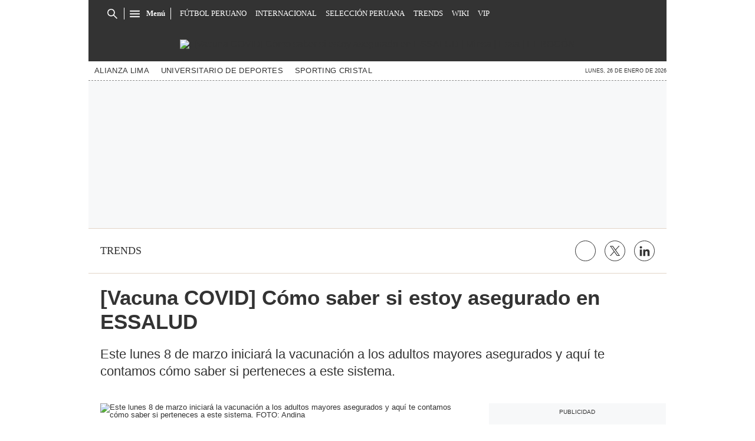

--- FILE ---
content_type: text/html; charset=utf-8
request_url: https://elcomercio-elbocon-prod.cdn.arcpublishing.com/trends/vacuna-covid-19-como-saber-si-soy-asegurado-en-essalud-minsa-essalud-te-cuida-vacuna-pfizer-noticia/
body_size: 29391
content:
<!DOCTYPE html><html itemscope="" itemType="http://schema.org/WebPage" lang="es"><head><meta charSet="utf-8"/><meta http-equiv="X-UA-Compatible" content="IE=edge"/><meta name="viewport" content="width=device-width, initial-scale=1"/><meta name="lang" content="es"/><meta name="deployment" content="4406"/><meta name="resource-type" content="document"/><meta content="global" name="distribution"/><meta name="robots" content="index,follow, max-image-preview:large"/><meta name="googlebot" content="index, follow"/><link rel="amphtml" href="https://elbocon.pe/trends/vacuna-covid-19-como-saber-si-soy-asegurado-en-essalud-minsa-essalud-te-cuida-vacuna-pfizer-noticia/?outputType=amp"/><title>[Vacuna COVID] Cómo saber si estoy asegurado en ESSALUD | Minsa | Essalud Te Cuida | Vacuna Pfizer | TRENDS | EL BOCÓN</title><link rel="preconnect" href="//cdnc.elbocon.pe"/><link rel="dns-prefetch" href="//cdnc.elbocon.pe"/><link rel="preconnect" href="//cdna.elbocon.pe"/><link rel="dns-prefetch" href="//cdna.elbocon.pe"/><link rel="preload" href="https://cdna.elbocon.pe/resources/dist/elbocon/fonts/TitilliumWeb-Bold.woff2" as="font" type="font/woff2"/><link rel="preload" href="https://cdna.elbocon.pe/resources/dist/elbocon/fonts/Roboto-Slab.woff2" as="font" type="font/woff2"/><link rel="preload" href="https://cdna.elbocon.pe/resources/dist/elbocon/fonts/TitilliumWeb-Regular.woff2" as="font" type="font/woff2"/><link rel="preload" href="https://cdna.elcomercio.pe/resources/dist/elcomercio/fonts/Lato-Regular.woff2" as="font" type="font/woff2"/><link rel="preconnect" href="//www.googletagmanager.com/"/><link rel="dns-prefetch" href="//www.googletagmanager.com/"/><link rel="preconnect" href="//www.google-analytics.com"/><link rel="dns-prefetch" href="//www.google-analytics.com"/><link rel="dns-prefetch" href="//fonts.gstatic.com"/><link rel="dns-prefetch" href="//fonts.googleapis.com"/><link rel="dns-prefetch" href="//www.facebook.com/"/><link rel="dns-prefetch" href="//connect.facebook.net/"/><link rel="dns-prefetch" href="//acdn.adnxs.com/"/><script>"undefined"!=typeof window&&(window.requestIdle=window.requestIdleCallback||function(e){var n=Date.now();return setTimeout(function(){e({didTimeout:!1,timeRemaining:function(){return Math.max(0,50-(Date.now()-n))}})},1)},window.addPrefetch=function(e,n,t){var i=document.createElement("link");i.rel=e,i.href=n,t&&(i.as=t),i.crossOrigin="true",document.head.append(i)});</script><script defer="" src="https://d2dvq461rdwooi.cloudfront.net/elbocon/interna/spaces.js?2026-01-26"></script><script defer="" src="https://d1r08wok4169a5.cloudfront.net/ads/elbocon/arcads.js?2026-01-26"></script><script type="text/javascript">"use strict";window.lazier=function(e,t){var o,n=arguments.length<=2||void 0===arguments[2]?"0px 0px 100px 0px":arguments[2],a=function(e,o){e.forEach(function(e){var n=e.isIntersecting,a=e.target;n&&(t(a),o.unobserve(a))})};"IntersectionObserver"in window&&(o={rootMargin:n},e.forEach(function(e){new IntersectionObserver(a,o).observe(e)}))},window.isMobiles=/iPad|iPhone|iPod|android|webOS|Windows Phone/i.test(navigator.userAgent),window.mobile=window.isMobiles?"mobile":"desktop";var userPaywall=function(){var e="no";if(window.localStorage&&window.localStorage.hasOwnProperty("ArcId.USER_INFO")&&"{}"!==window.localStorage.getItem("ArcId.USER_INFO")){var t=JSON.parse(window.localStorage.getItem("ArcId.USER_INFO")).uuid,o=JSON.parse(window.localStorage.getItem("ArcP")||"{}")[t];o&&o.sub.p.length&&(e="si")}else e="no";return e},userPaywallStat=userPaywall(),getTmpAd=function(){return(window.location.search.match(/tmp_ad=([^&]*)/)||[])[1]||""},getTarget=function(){return{contenido:"metered",publisher:"elbocon",seccion:section,categoria:subsection,fuente:"WEB",tipoplantilla:"post",phatname:"https://elbocon.pe/trends/vacuna-covid-19-como-saber-si-soy-asegurado-en-essalud-minsa-essalud-te-cuida-vacuna-pfizer-noticia/?outputType=lite",tags:"vacunacovid,vacuna,essalud,essalud1,vacunas,vacunacion,vacunacontraelcoronavirus,coronavirus,coronavirusperu,estadodeemergencia,essaludtecuida,essaludeps",ab_test:"",paywall:userPaywallStat,tmp_ad:getTmpAd()}};window.googletag=window.googletag||{cmd:[]};window.adsCollection=window.adsCollection||[];</script><script async="" src="https://securepubads.g.doubleclick.net/tag/js/gpt.js"></script><link rel="shortcut icon" type="image/png" href="https://cdna.elbocon.pe/resources/dist/elbocon/images/favicon.png?d=112"/><link rel="apple-touch-icon" href="https://cdna.elbocon.pe/resources/dist/elbocon/images/apple-touch-icon.png?d=1"/><link rel="apple-touch-icon" sizes="76x76" href="https://cdna.elbocon.pe/resources/dist/elbocon/images/apple-touch-icon-76x76.png?d=1"/><link rel="apple-touch-icon" sizes="120x120" href="https://cdna.elbocon.pe/resources/dist/elbocon/images/apple-touch-icon-120x120.png?d=1"/><link rel="apple-touch-icon" sizes="144x144" href="https://cdna.elbocon.pe/resources/dist/elbocon/images/apple-touch-icon-144x144.png?d=1"/><link rel="apple-touch-icon" sizes="152x152" href="https://cdna.elbocon.pe/resources/dist/elbocon/images/apple-touch-icon-152x152.png?d=1"/><link rel="apple-touch-icon" sizes="180x180" href="https://cdna.elbocon.pe/resources/dist/elbocon/images/apple-touch-icon-180x180.png?d=1"/><link rel="canonical" href="https://elbocon.pe/trends/vacuna-covid-19-como-saber-si-soy-asegurado-en-essalud-minsa-essalud-te-cuida-vacuna-pfizer-noticia/"/><meta name="theme-color" content="#444444"/><meta name="msapplication-TileColor" content="#444444"/><meta name="apple-mobile-web-app-title" content="El Bocón"/><meta name="application-name" content="El Bocón"/><script type="application/ld+json">{"@context" : "http://schema.org", "@type" : "Organization", "name" : "El Bocón", "url" : "https://elbocon.pe/", "logo": "https://cdna.elbocon.pe/resources/dist/elbocon/images/logo-elbocon.jpg?d=1",  "sameAs" : [ "https://www.linkedin.com/company/diario-el-bocon/","https://www.facebook.com/DiarioElBocon","https://twitter.com/elbocononline" ] }</script><meta name="description" lang="es" content="Este lunes 8 de marzo iniciará la vacunación a los adultos mayores asegurados y aquí te contamos cómo saber si perteneces a este sistema."/><meta property="og:site_name" content="El Bocón"/><meta property="og:locale" content="es_PE"/><meta property="fb:app_id" content="1667917060088448"/><meta property="og:title" content="[Vacuna COVID] Cómo saber si estoy asegurado en ESSALUD"/><meta property="og:description" content="Este lunes 8 de marzo iniciará la vacunación a los adultos mayores asegurados y aquí te contamos cómo saber si perteneces a este sistema."/><meta property="og:image" content="https://elbocon.pe/resizer/AOwqBKywOTfkmXhM2G6Kbz5BNBI=/980x528/smart/filters:format(jpeg):quality(75)/cloudfront-us-east-1.images.arcpublishing.com/elcomercio/6DNZWH3UZNBEDARGJ6FNUTHUSM.jpg"/><link rel="preload" as="image" href="https://elbocon.pe/resizer/Yx2T3z-KNg0ZbANtWBYy5If_qDk=/600x338/smart/filters:format(jpeg):quality(75)/cloudfront-us-east-1.images.arcpublishing.com/elcomercio/6DNZWH3UZNBEDARGJ6FNUTHUSM.jpg"/><meta property="og:image:secure_url" content="https://elbocon.pe/resizer/AOwqBKywOTfkmXhM2G6Kbz5BNBI=/980x528/smart/filters:format(jpeg):quality(75)/cloudfront-us-east-1.images.arcpublishing.com/elcomercio/6DNZWH3UZNBEDARGJ6FNUTHUSM.jpg"/><meta property="og:image:width" content="980"/><meta property="og:image:height" content="528"/><meta property="og:image:type" content="image/jpeg"/><meta property="og:url" content="https://elbocon.pe/trends/vacuna-covid-19-como-saber-si-soy-asegurado-en-essalud-minsa-essalud-te-cuida-vacuna-pfizer-noticia/"/><meta property="og:type" content="article"/><meta name="twitter:card" content="summary_large_image"/><meta name="twitter:site" content="elbocononline"/><meta name="twitter:title" content="[Vacuna COVID] Cómo saber si estoy asegurado en ESSALUD"/><meta name="twitter:image" content="https://elbocon.pe/resizer/AOwqBKywOTfkmXhM2G6Kbz5BNBI=/980x528/smart/filters:format(jpeg):quality(75)/cloudfront-us-east-1.images.arcpublishing.com/elcomercio/6DNZWH3UZNBEDARGJ6FNUTHUSM.jpg"/><meta name="twitter:description" content="Este lunes 8 de marzo iniciará la vacunación a los adultos mayores asegurados y aquí te contamos cómo saber si perteneces a este sistema."/><meta name="twitter:creator" content="elbocononline"/><meta property="mrf:tags" content="notaContenido:tcs"/><meta property="mrf:tags" content="notaPaywall:metered"/><meta property="mrf:tags" content="notaGenero:info"/><meta name="data-article-id" content="OWJW4XFRX5ER7IJCE6P2H3DI5A"/><meta property="article:publisher" content="https://www.facebook.com/DiarioElBocon"/><meta name="author" content="Redacción El Bocón"/><meta name="bi3dPubDate" content="2021-03-05T23:45:00-05:00"/><meta name="story_s3" content="OWJW4XFRX5ER7IJCE6P2H3DI5A"/><meta name="bi3dArtId" content="639992"/><meta name="bi3dSection" content="Trends"/><meta name="bi3dArtTitle" content="[Vacuna COVID] Cómo saber si estoy asegurado en ESSALUD"/><meta name="cXenseParse:per-categories" content="Trends"/><meta name="cXenseParse:wgu-categories" content="Trends"/><meta name="etiquetas" content="Vacuna COVID, Vacuna, ESSALUD, Essalud., vacunas, Vacunación, Vacuna contra el Coronavirus, Coronavirus, Coronavirus Perú, estado de emergencia, Essalud Te Cuida, Essalud EPS"/><meta name="content-type" content="story"/><meta name="section-id" content="/trends"/><meta name="keywords" content="Vacuna COVID, Vacunación, Vacuna contra el coronavirus, Vacunas, Vacuna Pfizer, Coronavirus Perú, Coronavirus"/><meta property="article:published_time" content="2021-03-05T23:45:00-05:00"/><meta property="article:modified_time" content="2021-03-06T04:45:00Z"/><meta property="article:author" content="Redacción El Bocón"/><meta property="article:section" content="Trends"/><meta property="article:content_tier" content="metered"/><meta property="article:tag" content="Vacuna COVID"/><meta property="article:tag" content="Vacuna"/><meta property="article:tag" content="ESSALUD"/><meta property="article:tag" content="Essalud."/><meta property="article:tag" content="vacunas"/><meta property="article:tag" content="Vacunación"/><meta property="article:tag" content="Vacuna contra el Coronavirus"/><meta property="article:tag" content="Coronavirus"/><meta property="article:tag" content="Coronavirus Perú"/><meta property="article:tag" content="estado de emergencia"/><meta property="article:tag" content="Essalud Te Cuida"/><meta property="article:tag" content="Essalud EPS"/><script type="application/ld+json">{"@context":"http://schema.org","@type":"NewsArticle","datePublished":"2021-03-05T23:45:00-05:00", "dateModified":"2021-03-05T23:45:00-05:00",  "backstory":"",   "dateline": "2021-03-05T23:45:00-05:00 ", "headline":"[Vacuna COVID] Cómo saber si estoy asegurado en ESSALUD", "url":"https://elbocon.pe/trends/vacuna-covid-19-como-saber-si-soy-asegurado-en-essalud-minsa-essalud-te-cuida-vacuna-pfizer-noticia/" ,"alternativeHeadline":"[Vacuna COVID] Cómo saber si estoy asegurado en ESSALUD | Minsa | Essalud Te Cuida | Vacuna Pfizer","description":"Este lunes 8 de marzo iniciará la vacunación a los adultos mayores asegurados y aquí te contamos cómo saber si perteneces a este sistema.", "articleBody":"La Vacuna COVID de Pfizer será inoculada desde este lunes 8 de marzo a los adultos mayores que estén asegurados en el sistema de Essalud. Es por ello que a continuación te contamos cómo saber si estás en este padrón el cual se verá beneficiado con la dosis que ayudará a estar inmunizado contra el coronavirus.  Uno de los requisitos para estar en el programa de vacunación es que figures en el padrón de asegurados de Essalud. Para que puedas verificar si perteneces a este sistema deberás seguir los siguientes pasos:    El pasado miércoles 3 de marzo, llegó al Perú el vuelo 743 de la aerolínea KLM con el primer lote de 50.000 vacunas del laboratorio Pfizer, producto de la compra directa efectuada por el Gobierno.    Para poder descargar el app de Essalud en tu celular lo primero que deberás hacer es ingresar al Play Store en donde encontrarás EsSalud Mobile y allí deberás presionar la opción “DESCARGAR”. “El Seguro Social de Salud – EsSalud, ha puesto a disposición de sus asegurados, un nuevo canal de comunicación, “EsSalud Mobile”, una aplicación móvil para dispositivos android (versión 5.0 o superior) que les permite, identificarse de manera muy sencilla y amigable, a través de la validación de sus datos personales: DNI y fecha de nacimiento, para acceder y seleccionar el servicio, fecha y turno sugerido por el asegurado, y así solicitar una cita en su red de establecimientos de salud a nivel nacional”, dice la descripción. Aquí más información.  ",  "mainEntityOfPage":{   "@type":"WebPage",  "@id":"https://elbocon.pe/trends/vacuna-covid-19-como-saber-si-soy-asegurado-en-essalud-minsa-essalud-te-cuida-vacuna-pfizer-noticia/"     },     "image": [{"@type":"ImageObject","url":"https://elbocon.pe/resizer/1DbLlwJn38h8JjCUBgyHhWtMQa4=/1200x675/smart/filters:format(jpeg):quality(75)/cloudfront-us-east-1.images.arcpublishing.com/elcomercio/6DNZWH3UZNBEDARGJ6FNUTHUSM.jpg","description":"Este lunes 8 de marzo iniciará la vacunación a los adultos mayores asegurados y aquí te contamos cómo saber si perteneces a este sistema. FOTO: Andina","height":675,"width":1200 },{"@type":"ImageObject","url":"https://elbocon.pe/resizer/qkxybQAYynCtcG8GZdTv3mBQb6U=/1200x900/smart/filters:format(jpeg):quality(75)/cloudfront-us-east-1.images.arcpublishing.com/elcomercio/6DNZWH3UZNBEDARGJ6FNUTHUSM.jpg","description":"Este lunes 8 de marzo iniciará la vacunación a los adultos mayores asegurados y aquí te contamos cómo saber si perteneces a este sistema. FOTO: Andina","height":900,"width":1200 },{"@type":"ImageObject","url":"https://elbocon.pe/resizer/HCb_53Dk_SZEhm6XHm9RxczevYc=/1200x1200/smart/filters:format(jpeg):quality(75)/cloudfront-us-east-1.images.arcpublishing.com/elcomercio/6DNZWH3UZNBEDARGJ6FNUTHUSM.jpg","description":"Este lunes 8 de marzo iniciará la vacunación a los adultos mayores asegurados y aquí te contamos cómo saber si perteneces a este sistema. FOTO: Andina","height":1200,"width":1200 }],      "video":[  ], "author": {"@context":"http://schema.org/","@type":"Person","name":"elbocon","url": "https://elbocon.pe/autores/","image":"/pf/resources/dist/elbocon/images/author.png","contactPoint":{"@type":"ContactPoint","contactType":"Journalist","email":""},"email":"","jobTitle":""},"publisher":{"@type":"Organization","name":"El Bocón","logo":{"@type":"ImageObject","url":"https://cdna.elbocon.pe/resources/dist/elbocon/images/logo-amp.png?d=1","height":60, "width":246 } },  "keywords":["Vacuna COVID","Vacunación","Vacuna contra el coronavirus","Vacunas","Vacuna Pfizer","Coronavirus Perú","Coronavirus"] }</script><script type="application/ld+json">{"@context":"https://schema.org","@type":"ItemList","itemListElement":[{"@type":"ListItem","position":1,"url":"https://elbocon.pe/trends/cantante-danny-style-se-impone-con-su-cumbia-urbana-noticia/" },{"@type":"ListItem","position":2,"url":"https://elbocon.pe/trends/chico-reality-celebra-el-exito-de-su-constructora-inmobiliaria-noticia/" },{"@type":"ListItem","position":3,"url":"https://elbocon.pe/trends/matucana-camion-cisterna-que-transportaba-nitrato-de-amonio-se-volco-en-el-rio-rimac-rmmn-noticia/" },{"@type":"ListItem","position":4,"url":"https://elbocon.pe/trends/sicarios-matan-a-balazos-a-conductor-de-mototaxi-en-san-juan-de-lurigancho-rmmn-noticia/" }]}</script><script type="application/ld+json">{"@context":"https://schema.org","@type":"BreadcrumbList","itemListElement":[{"@type":"ListItem","position":1,"name":"El Bocón","item":"https://elbocon.pe" },{"@type":"ListItem","position":2,"name":"Trends","item":"https://elbocon.pe/trends/" }] }</script><script type="text/javascript">var type_space = 'nota1'; var site = 'boc'; var type_template = 'nota'; var section = 'trends'; var subsection = 'vacunacovid-19-como-saber-si-soy-asegurado-en-essalud-minsa-essalud-te-cuida-vacuna-pfizer-noticia'; var path_name = '/trends/vacuna-covid-19-como-saber-si-soy-asegurado-en-essalud-minsa-essalud-te-cuida-vacuna-pfizer-noticia/';  var tipo_nota = 'imagen';   var id_nota = 'OWJW4XFRX5ER7IJCE6P2H3DI5A';  var content_paywall = 'false';  var nucleo_origen = 'redaccion'; var format_origen = 'tfg';var content_origen = 'tcs'; var gender_origen = 'info';var audiencia_nicho = ''; window.dataLayer = window.dataLayer || [];window.dataLayer.push({ 'seccion': 'trends','subseccion': 'sin-definir','tipo_nota' : 'imagen', 'id_nota' : 'OWJW4XFRX5ER7IJCE6P2H3DI5A','tag1': 'vacuna-covid','tag2': 'vacuna','premium' : 'false','autor' : 'redaccion' , 'nucleo_ID' : 'redaccion', 'tipo_formato' : 'tfg','tipo_contenido' : 'tcs','genero' : 'info','nota_publicacion':'2021-03-05T15:08:48'});
    
    </script><style>@font-face {font-family: fallback-local; src: local(Arial); ascent-override: 125%; descent-override: 25%; line-gap-override: 0%;}</style><style>*{box-sizing:border-box;outline-color:red}html{color:#333;font-family:Titillium Web,sans-serif;font-size:13px;scroll-behavior:smooth}a,abbr,acronym,address,applet,article,aside,audio,b,big,blockquote,body,canvas,center,cite,code,dd,del,details,dfn,div,dl,dt,em,embed,fieldset,figcaption,figure,footer,form,h1,h2,h3,h4,h5,h6,header,hgroup,html,i,iframe,img,ins,kbd,label,legend,li,mark,menu,nav,object,ol,output,p,pre,q,ruby,s,samp,section,small,span,strike,strong,sub,summary,sup,table,tbody,td,tfoot,th,thead,time,tr,tt,u,ul,var,video{border:0;margin:0;padding:0;vertical-align:baseline}article,aside,details,figcaption,figure,footer,header,hgroup,menu,nav,section{display:block}body{line-height:1}ol,ul{list-style:none}blockquote,q{quotes:none}[role=button],[type=button],[type=checkbox],[type=radio],[type=submit],a,button,select{cursor:pointer}a{color:#333;text-decoration:none}a:hover{text-decoration:underline}blockquote:after,blockquote:before,q:after,q:before{content:"";content:none}table{border-collapse:collapse;border-spacing:0}[type=search]{padding:0}input[type=search],input[type=search]::-webkit-search-cancel-button,input[type=search]::-webkit-search-decoration,input[type=search]::-webkit-search-results-button,input[type=search]::-webkit-search-results-decoration{-webkit-appearance:none;border:none}button{background-color:transparent;border-style:none;color:#333;font-family:inherit}address{font-style:normal}select{-moz-appearance:none;-webkit-appearance:none;appearance:none;border:0}h1,h2,h3,h4,h5,h6{font-weight:400}footer{content-visibility:auto;contain-intrinsic-size:400px}.jwplayer-lazy{align-items:center;background-color:#000;display:flex;height:347px;justify-content:center}.jwplayer-lazy .lazy{height:100%}.jwplayer-lazy-icon-play{-webkit-animation-name:c;-webkit-animation-duration:2s;-webkit-animation-iteration-count:infinite;animation-duration:2s;animation-iteration-count:infinite;animation-name:c;border:10px solid #eee;border-radius:50%;border-top-color:#666;height:70px;position:absolute;width:70px}@-webkit-keyframes a{0%{transform:rotate(2)}to{transform:rotate(2deg)}}@keyframes a{0%{transform:rotate(2)}to{transform:rotate(2deg)}}@-webkit-keyframes b{0%{transform:rotate(3deg)}to{transform:rotate(3deg)}}@keyframes b{0%{transform:rotate(3deg)}to{transform:rotate(3deg)}}@-webkit-keyframes c{0%{transform:rotate(0deg)}to{transform:rotate(1turn)}}@keyframes c{0%{transform:rotate(0deg)}to{transform:rotate(1turn)}}.f{display:flex}.f-center{justify-content:center}.alg-center,.f-center{align-items:center}.just-center{justify-content:center}.just-between{justify-content:space-between}.f-col{flex-direction:column}.w-full{width:100%}.h-full{height:100%}.pos-rel{position:relative}.pos-abs{position:absolute}.oflow-h{overflow:hidden}.premium__wrapper.flex.hidden{display:none}.st-sidebar__content{background:#fff}.st-iframe{content-visibility:auto;contain-intrinsic-size:5000px}html{font-size:15px}.story-gallery-slider{background-color:#262627;max-width:100vw}.story-gallery-slider__content{transition:transform .4s ease}.story-gallery-slider__item{-webkit-user-select:none;-moz-user-select:none;-ms-user-select:none;pointer-events:none;user-select:none;width:280px}.story-gallery-slider__img{-o-object-fit:cover;height:240px;object-fit:cover}.story-gallery-slider__body{overflow:hidden;position:relative}.story-gallery-slider__quantity{font-size:12px;font-weight:700;letter-spacing:3px;margin-right:10px}.story-gallery-slider__arrows{align-items:center;height:200px;justify-content:center;outline:0;position:absolute;top:0;width:auto}.story-gallery-slider__arrows--left,.story-gallery-slider__arrows--right{background-color:#333;padding:15px 4px}.story-gallery-slider__arrows--left svg,.story-gallery-slider__arrows--right svg{fill:#fff}.story-gallery-slider__arrows--left{border-bottom-right-radius:10px;border-top-right-radius:10px}.story-gallery-slider__arrows--right{border-bottom-left-radius:10px;border-top-left-radius:10px}.story-gallery-slider__caption{align-items:center;background-color:#fff;border-bottom:1px dotted #333;display:flex;flex-direction:row-reverse;height:60px;justify-content:space-between;padding:20px 10px 10px;width:100%}.story-gallery-slider__figure{position:relative}.story-gallery-slider__right{right:0}.most-read__item{border-bottom:1px solid #ddd;padding-bottom:20px;padding-top:20px}.uppercase{text-transform:uppercase}.hidden-label{font-size:0;height:0;overflow:hidden;width:0}[id^=gpt_]{align-items:center;display:flex;height:auto;justify-content:center}.menu{transform:translateX(-100vw);width:0}#gpt_top{height:auto;min-height:50px}.content_gpt_top_ads{background-color:#f7f8f9;display:flex;height:100px;justify-content:center;margin:auto;overflow-x:scroll;width:340px}.content_gpt #gpt_zocalo{height:100px;overflow-x:scroll;width:320px}.minuto_minuto .content_gpt_caja3,.minuto_minuto .content_gpt_caja4,.minuto_minuto .content_gpt_caja5{align-items:center;background-color:#f7f8f9;display:flex;height:290px;justify-content:center;margin:auto;overflow-x:scroll;padding-top:15px;position:relative;width:320px}.minuto_minuto .content_gpt_caja3:before,.minuto_minuto .content_gpt_caja4:before,.minuto_minuto .content_gpt_caja5:before{content:"PUBLICIDAD";font-size:10px;position:absolute;top:10px}.sticky-top{position:sticky!important;top:0;z-index:1}.share-btn{border:1px solid #333;border-radius:50%;height:29px;line-height:0;margin-left:10px;padding:0;width:29px}.share-btn svg{fill:#333;height:15px}.share-btn--stroke{fill:transparent}.share-btn--ws svg{height:35px}.share-btn--copy{fill:#333;color:#333;font-family:Titillium Web,sans-serif;font-weight:700;height:30px;line-height:0;margin-left:10px;padding:0 5px 0 0;text-transform:uppercase}.share-btn--copy svg{margin-right:5px}.share-btn.s-lk svg{height:18px}.nav{background-color:#333;background-image:url(https://cdna.elbocon.pe/resources/dist/elbocon/images/bc-tramado-nav.png);height:46px;max-width:980px;padding:0 15px;z-index:2}.nav__p-logo{display:block;left:50%;top:0;transform:translateX(-50%)}.nav__s-logo{display:none}.nav__story-title{-webkit-box-orient:vertical;-webkit-line-clamp:1;color:#fff;display:none;font-family:Roboto Slab,serif;font-size:14px;font-weight:700;line-height:1.4;margin:auto;padding:0 15px;width:300px}.nav__story-social-network{display:none}.nav__search-box{border-right:1px solid #fff;display:none;height:20px}.nav__sl{height:0;width:0}.nav__i-search{background-color:#333;border-radius:4px;color:#fff;height:30px;outline:none;padding:5px 40px 5px 5px;text-indent:0;transition:width .25s cubic-bezier(.49,.37,.445,.715);width:0;will-change:width}.nav__i-search.active{border:1px solid #fff;padding-left:8px;width:200px}.nav__btn--search{outline:0;padding:6px 10px;position:absolute;right:0;top:0}.nav__btn--search svg{fill:#fff}.nav__list{font-family:Roboto Slab,serif;padding-left:15px;width:1000px}.nav__list-container{display:none;height:46px;max-width:560px;overflow:hidden}.nav__list-item{padding-right:15px}.nav__list-link{color:#fff;font-size:.8rem;text-transform:uppercase}.nav__logo{height:46px}.nav__btn--section{padding-right:10px;position:relative}.nav__btn--section:after{background-color:#fff;content:"";height:20px;position:absolute;right:0;width:1px}.nav__btn--section svg{fill:#fff}.nav__btn--section span{color:#fff;display:none;font:700 .8rem/1 Roboto Slab,serif}.nav__container-right{right:15px;top:5px}.nav__btn-sign{background-color:#fff;border-radius:50%;color:#444;display:flex;font:700 14px/16px Titillium Web,sans-serif;height:34px;justify-content:center;margin:0 4px;width:34px}.nav__btn-sign i{font-style:normal}.nav__btn-sign svg{fill:red;height:18px}.nav__btn-sign span{display:none}.nav.active{background-image:none;height:46px;max-width:980px;position:fixed;position:sticky;top:0;width:100%}.nav.active .nav__list-container,.nav.active .nav__search-box{display:none}.nav.active .nav__story-title{display:-webkit-box}.nav.active .nav__story-social-network{display:block}.nav.active .nav__p-logo{display:none}.nav.active .nav__btn--section svg{fill:#fff}.nav.active .nav__btn--section span{color:#fff}.nav.active .nav__wrapper{justify-content:space-between}.story-header__link{height:23px;line-height:0;margin-right:15px;padding:0;width:23px}.story-content__more-link,.story-header__link{fill:#fff;border:1px solid #fff;border-radius:50%}.story-content__more-link{padding:5px}.header,.nav-sidebar{display:none}.header{background-color:#333;background-image:url(https://cdna.elbocon.pe/resources/dist/elbocon/images/bc-tramado-nav.png);height:58px}.header__logo{height:58px;width:auto}.header__nav{border-bottom:1px dashed #8a8a8a;display:none}.header__tags{-ms-grid-row-align:center;align-self:center;color:#555;font-size:9px;font-weight:700;margin-right:20px;white-space:nowrap}.header__featured{padding-right:20px}.header__item{white-space:nowrap}.header__link{color:#333;font-size:.8rem;letter-spacing:.02rem;padding:10px;text-transform:capitalize}.header__date{-ms-grid-row-align:center;align-self:center;font-size:9px;margin-left:5px;text-transform:uppercase;white-space:nowrap}.sht__title{color:#333;font:700 2.2rem/1.166 Titillium Web,sans-serif;padding:0 20px 20px}.sht__summary{color:#999;font:400 1.1rem/1.33 Roboto Slab,serif;padding:0 20px 20px}.sht__list{list-style-type:disc;padding:0 40px 30px 20px}.sht__list li{color:#000;font-size:19px;line-height:26px;margin-bottom:10px}.sht__list li a{font-weight:700;text-decoration:underline}.sht__link:hover{text-decoration:none}.st-social{align-items:center;border-bottom:1px solid #e2d5c8;border-top:1px solid #e2d5c8;margin:0 0 20px;padding:20px}.st-social__txt{color:#333;font:400 1.1rem/1 Time News Roman;text-transform:uppercase}.st-social__link{text-overflow:ellipsis;white-space:nowrap}.st-social__tooltdiv{display:flex}.st-social__share{display:flex;justify-content:flex-end}.st-social__share .icon{background-image:url(https://cdna.elcomercio.pe/resources/dist/depor/images/group_lite-share.png);background-repeat:no-repeat;display:inline-block}.st-social__share__bg-svgto_facebook{background-position:-98px -10px;height:21px;width:10px}.st-social__share__bg-svgto_facebook_f{background-position:-128px -10px;height:18px;width:11px}.st-social__share__bg-svgto_copy_link{background-position:-10px -10px;height:24px;width:24px}.st-social__share__bg-svgto_x_op{background-position:-10px -54px;height:19px;width:19px}.st-social__share__bg-svgto_x_dark_op{background-position:-54px -10px;height:24px;width:24px}.s-multimedia{font-family:Titillium Web,sans-serif;font-size:13px;letter-spacing:0;padding:0 20px}.s-multimedia__caption{color:red;font:400 .9rem/1 Roboto Slab,serif;padding-bottom:10px;padding-top:10px}.s-multimedia__caption a{color:#306d95}.s-multimedia__audio{padding-top:10px}.s-multimedia__image{-o-object-fit:cover;height:auto;object-fit:cover}.s-multimedia__lL-video,.s-multimedia__p-default{background-color:#000;height:157px}.b-news{justify-content:space-between;margin-top:10px;padding:0 20px}.b-news__close{padding:0 0 0 15px;text-align:right;width:60px}.b-news__close button:focus{outline:0}.b-news__link{color:#444;display:inline-block;font:600 1.3rem/1.33 Roboto Slab,serif;padding:15px 0}.b-news__tag{padding-right:8px;text-transform:uppercase}.b-news__tag,.b-news__title{font-weight:700}.b-news__envivo-border{height:20px;margin-top:2px;opacity:.16;width:20px}.b-news__envivo,.b-news__envivo-border{background-color:#dd0009;border-radius:50%;float:left}.b-news__envivo{height:8px;margin-left:-14px;margin-right:15px;margin-top:8px;width:8px}.b-news--bgcolor-1,.b-news--color-1,.breaking-news--bgcolor-1,.breaking-news--color-1{background-color:#f3da4a}.b-news--bgcolor-2,.b-news--color-2,.breaking-news--bgcolor-2,.breaking-news--color-2{background-color:#ed1c24}.b-news--bgcolor-3,.b-news--color-3,.breaking-news--bgcolor-3,.breaking-news--color-3{background:#ededed 0 0 no-repeat padding-box;border-bottom:1px solid #ddd;border-left:3px solid #000}.breaking-news{color:#fff;display:flex;justify-content:space-between;margin-top:10px;padding:15px 20px}.breaking-news__tag{font-size:1.3rem;padding-right:8px}.breaking-news__link{color:#fff;display:inline;font-size:1.3rem;font-weight:700;line-height:1.3}.breaking-news__btn-close{padding:0 0 0 15px}.b-news__icon,.breaking-news__btn-close>svg{fill:#444;height:24px;width:24px}.lay-foot{contain-intrinsic-size:400px;content-visibility:auto;color:#767676;flex-direction:column;font:400 11px/1.5 Titillium Web,sans-serif;padding:20px}.lay-foot__logo{margin-bottom:20px}.lay-foot__img{display:block;height:33px;margin:0 auto}.lay-foot__item{margin-bottom:10px;padding:0 25px;text-align:center}.lay-foot__legal{align-items:center;flex-direction:column;max-width:700px}.st-sidebar__container{background:#fff;margin:0 auto}.st-sidebar__content{flex-direction:column;margin:20px 0;width:100%}.st-sidebar__main{margin-bottom:20px;width:100%}.st-sidebar__side{width:100%}.h-continuous{background-color:red;height:48px}.h-continuous__img{height:34px}.h-continuous__anchor{background-color:transparent;height:50px;padding-bottom:20px;right:0;transform:rotate(-90deg);width:50px}.h-continuous__svg{fill:#fff}.ad-lateral{display:none;overflow:hidden;width:0}.links-band{border-bottom:1px solid #e1e1e1;border-top:1px solid #e1e1e1;font-family:Titillium Web,sans-serif;font-size:12px;justify-content:start;padding:0 10px}.links-band__txt{font-weight:700}.links-band__link,.links-band__txt{padding:10px 7px;white-space:nowrap}.links-band__link{color:#333}.story-content__gallery-img{-o-object-fit:cover;height:200px;object-fit:cover}.story-contents{margin-bottom:25px;padding:25px 20px 20px}.story-contents__blockquote{font:400 18px/1.33 system-ui,-apple-system,Segoe UI,Roboto,Ubuntu,Cantarell,Noto Sans,sans-serif,serif;margin:40px 0 40px 15px;padding:20px 20px 20px 36px}.story-contents__author{font-family:Titillium Web,sans-serif;font-size:16px;padding-bottom:10px}.story-contents__font-paragraph{font-size:16px;line-height:1.5;padding:10px 0}.story-contents__content{padding:5px 0 40px}.story-contents li{font-family:Titillium Web,sans-serif;font-size:16.9px;line-height:1.5;margin-bottom:20px}.story-contents__caption{font-size:13px;line-height:1.3;margin-bottom:10px;padding:10px 0}.story-contents__image{-o-object-fit:contain;aspect-ratio:var(--aspect-ratio);height:auto;object-fit:contain}.story-content__link-list-figure img{height:64px;width:96px}.st-tags{margin:25px 0;padding:0 20px}.st-tags__title{font:700 11px/18px Titillium Web,sans-serif;font-size:.9rem;padding-bottom:10px}.st-tags__tag,.st-tags__title{display:inline-block}.st-tags__box{flex:1 1}.st-tags__link{display:block;font-size:.9rem;letter-spacing:.28px;margin:0 10px 10px 0;padding:5px 10px}.link-site{margin:20px;padding-top:20px}.link-site__image{height:100px;width:130px}.link-site__pic{display:block;margin-right:10px}.link-site__header{margin-bottom:15px;padding-bottom:10px}.link-site__h-text{font-size:1.3rem}.link-site__subtitle{font-size:.9rem;line-height:18px}.link-site__title-link{display:block;font-size:16px;letter-spacing:.08px;line-height:1.3333;max-height:80px}.link-site__item{margin-bottom:15px;padding-bottom:15px;padding-top:15px}.story-contents__about-author-image{height:64px;width:64px}.error{background-color:#eae9e5;padding:40px 40px 20px;position:relative;text-align:center;width:100%}.error__icon{margin-top:103px}.error__title{color:#3c3c3c;font-family:Titillium Web,sans-serif;font-size:1.1rem;font-weight:700;line-height:1.5;margin-bottom:10px;margin-top:6px}.error__content{color:#3c3c3c;display:inline-block;font-family:Roboto Slab,serif;font-size:.8rem;line-height:1.5;margin:auto;max-width:400px;padding-bottom:15px;padding-top:15px}.error__title-search{color:#3c3c3c;font-family:Titillium Web,sans-serif;font-size:.8rem;font-weight:400;line-height:47px;margin-top:25px}.error__search-box{margin:20px auto;max-width:524px;padding:0 15px;position:relative}.error__link{display:inline-block;font-size:.8rem;font-weight:700;line-height:1.5;padding-bottom:15px;padding-top:15px}.error .search-main-form{position:relative}.error .search-input{background:#fff 0 0 no-repeat padding-box;border:1px solid gray;border-radius:12px;box-shadow:0 8px 16px rgba(0,0,0,.16078);color:#6f6f6f;font-family:Roboto Slab,serif;font-size:.8rem;height:48px;line-height:24px;padding-left:20px;width:100%}.error .search-input.focus-visible{outline:none}.error .search-input:focus-visible{outline:none}.error .search-input__btn{border:2px solid #2b2e34;border-radius:50%;height:15px;position:absolute;right:40px;top:14px;width:15px}.error .search-input__btn:before{display:none}.error .search-input__btn:after{background-color:#2b2e34;border-radius:10px;content:"";display:block;height:4px;left:8px;position:absolute;top:6px;transform:rotate(40deg);transform-origin:-1px 5px;width:12px}.most-read__img{-o-object-fit:cover;object-fit:cover;width:110px}.st-interest__link-img{display:none}@media screen and (min-width:640px){html{font-size:14px;font-size:15px}.story-gallery-slider__quantity{color:#ccc;font-size:15px}.story-gallery-slider__arrows{height:360px}.story-gallery-slider__caption{background:linear-gradient(180deg,transparent,#000 47%,#000 96%);border:none;bottom:0;position:absolute}.share-btn{margin-left:15px}.share-btn--ws{display:none}.share-btn--copy{margin-left:15px}.nav__btn--section span{display:block;margin-left:8px}#icon-whatsapp,.story-content__more-link{display:none}.st-sidebar__container{width:620px}.story-content__gallery-img{height:360px}.link-site__image{height:135px;width:100%}.link-site__pic{margin-bottom:5px;margin-right:0}.link-site__list{flex-direction:row;flex-wrap:wrap;justify-content:space-between}.link-site__title-link{font-size:1rem;max-height:60px}.link-site__item{border-bottom:0;flex-direction:column;max-width:calc(33.33333% - 10px);padding-bottom:0;padding-top:0}.st-interest__link-img{-o-object-fit:cover;display:block;height:72px;object-fit:cover;width:125px}}@media screen and (min-width:1024px){html{font-size:16px}.story-gallery-slider__arrows{height:528px}#gpt_caja1{height:auto;margin-bottom:20px;min-height:250px}#gpt_caja2{top:0}.content_gpt_top_ads{height:250px;overflow:hidden;top:6px;width:100%}.content_gpt_caja1_ads,.content_gpt_caja2_ads,.content_gpt_top_ads{align-items:center;background-color:#f7f8f9;justify-content:center;margin:auto}.content_gpt_caja1_ads,.content_gpt_caja2_ads{display:flex;height:640px;padding-top:25px;position:relative;width:300px}.content_gpt_caja1_ads:before,.content_gpt_caja2_ads:before{content:"PUBLICIDAD";font-size:10px;position:absolute;top:10px}.content_gpt_caja2_ads{position:sticky!important;top:0}.content_gpt #gpt_zocalo{height:90px;width:728px}.share-btn{height:35px;width:35px}.share-btn svg{height:17px}.share-btn.s-lk svg{height:22px}.nav{background-image:none}.nav__p-logo{display:none}.nav__story-title{left:30%;margin:0;position:absolute;width:460px}.nav__story-social-network{padding-right:0}.nav__search-box{display:flex}.nav__list-container{display:block}.nav__btn--section svg{fill:#fff}.nav__btn--section span{color:#fff}.nav__btn-sign{border:1px solid #fff;border-radius:4px;height:auto;min-width:80px;padding:8px 12px;width:auto}.nav__btn-sign i{display:none}.nav__btn-sign span{display:block}.nav.active .nav__s-logo{display:block;left:20%;top:0;transform:translateX(-50%)}.nav.active .nav__btn-sign{display:none}.header,.header__nav{display:flex;max-width:980px}.sht__summary{color:#333}.sht__list li{font-size:20px;line-height:1.5}.s-multimedia__embed{padding:0 20px}.s-multimedia__image--big{height:528px}.s-multimedia__lL-video,.s-multimedia__p-default{height:345px}.lay-foot{flex-direction:row}.lay-foot__logo{margin-bottom:0}.lay-foot__img{height:43px}.lay-foot__item{border-right:1px solid #767676;margin-bottom:0;text-align:left;width:33.33333%}.lay-foot__item:last-child{border:none}.lay-foot__legal{align-items:stretch;flex-direction:row;width:100%}.st-sidebar__container{min-width:980px}.st-sidebar__content{flex-direction:row;flex-wrap:wrap}.st-sidebar__main{margin-bottom:0;padding-right:10px;width:calc(100% - 313px)}.st-sidebar__side{padding-left:10px;width:313px}.st-sidebar__side>[class]{margin-bottom:20px}.h-continuous{height:60px}.h-continuous__img{height:40px}.ad-lateral{display:flex;flex-grow:0;flex-shrink:0;height:-webkit-fit-content;height:-moz-fit-content;height:fit-content;overflow:visible;overflow:initial;position:fixed;top:0;width:160px}.ad-lateral--r{transform:translateX(570px)}.ad-lateral--l{transform:translateX(-570px)}.story-content__gallery-img{height:528px}.st-interest__link-img{height:167px;width:298px}}@media screen and (max-width:1024px){div[role=main]{pointer-events:auto}}@media screen and (max-width:639px){.jwplayer-lazy{height:180px}.jwplayer-lazy a{-webkit-animation-name:a;-webkit-animation-timing-function:b;animation-name:a;animation-timing-function:b}.content_gpt_caja3,.content_gpt_caja4,.content_gpt_caja5,.content_gpt_inline{align-items:center;background-color:#f7f8f9;display:flex;height:330px;justify-content:center;margin:auto;max-width:320px;overflow-x:scroll;padding-top:15px;position:relative;width:auto}.content_gpt_caja3:before,.content_gpt_caja4:before,.content_gpt_caja5:before,.content_gpt_inline:before{content:"PUBLICIDAD";font-size:10px;position:absolute;top:10px}#gpt_zocalo{height:100px;overflow-x:scroll;width:320px}.story-header__link{margin:0}.story-header__item{margin-bottom:10px}.story-header__item:last-child{margin-bottom:0}.story-header__list{background-color:#fff;box-shadow:-1px 7px 11px rgba(0,0,0,.3);display:none;flex-direction:column;padding:10px;position:absolute;right:-10px;top:30px;width:auto;z-index:1}.story-header__list.active{display:flex}.story-header__list.active .story-header__link{fill:#333;border:1px solid #333}.st-social__tooltdiv{display:block}.b-news__envivo,.b-news__envivo-border,.st-social .st-social__share{display:none}.error__icon{height:79px;width:79px}.error__title{margin-top:14px}.error__content{margin-top:4px;max-width:296px}.error__title-search{font-size:.6rem;line-height:28px;margin:34px auto auto;max-width:294px}}@media print{[id^=gpt_]{display:none}.story-content__gallery-img{width:815px}}
</style><script>(function(w,d,s,l,i){w[l]=w[l]||[]
    w[l].push({'gtm.start':new Date().getTime(),event:'gtm.js',}); var f=d.getElementsByTagName(s)[0],j=d.createElement(s),dl=l!='dataLayer'?'&l='+l:''; j.async=!0;    j.src='https://www.googletagmanager.com/gtm.js?id='+i+dl; f.parentNode.insertBefore(j,f)})(window,document,'script','dataLayer','GTM-WB49SJD')</script><script defer="" src="https://d1r08wok4169a5.cloudfront.net/gpt-ad/elbocon/public/js/main.min-prebid.js?v=2026-01-26" id="mainmin"></script>
<script>(window.BOOMR_mq=window.BOOMR_mq||[]).push(["addVar",{"rua.upush":"false","rua.cpush":"false","rua.upre":"false","rua.cpre":"false","rua.uprl":"false","rua.cprl":"false","rua.cprf":"false","rua.trans":"","rua.cook":"false","rua.ims":"false","rua.ufprl":"false","rua.cfprl":"false","rua.isuxp":"false","rua.texp":"norulematch","rua.ceh":"false","rua.ueh":"false","rua.ieh.st":"0"}]);</script>
                              <script>!function(e){var n="https://s.go-mpulse.net/boomerang/";if("False"=="True")e.BOOMR_config=e.BOOMR_config||{},e.BOOMR_config.PageParams=e.BOOMR_config.PageParams||{},e.BOOMR_config.PageParams.pci=!0,n="https://s2.go-mpulse.net/boomerang/";if(window.BOOMR_API_key="8MGTW-TZSZZ-A2X44-WNN52-GV89E",function(){function e(){if(!o){var e=document.createElement("script");e.id="boomr-scr-as",e.src=window.BOOMR.url,e.async=!0,i.parentNode.appendChild(e),o=!0}}function t(e){o=!0;var n,t,a,r,d=document,O=window;if(window.BOOMR.snippetMethod=e?"if":"i",t=function(e,n){var t=d.createElement("script");t.id=n||"boomr-if-as",t.src=window.BOOMR.url,BOOMR_lstart=(new Date).getTime(),e=e||d.body,e.appendChild(t)},!window.addEventListener&&window.attachEvent&&navigator.userAgent.match(/MSIE [67]\./))return window.BOOMR.snippetMethod="s",void t(i.parentNode,"boomr-async");a=document.createElement("IFRAME"),a.src="about:blank",a.title="",a.role="presentation",a.loading="eager",r=(a.frameElement||a).style,r.width=0,r.height=0,r.border=0,r.display="none",i.parentNode.appendChild(a);try{O=a.contentWindow,d=O.document.open()}catch(_){n=document.domain,a.src="javascript:var d=document.open();d.domain='"+n+"';void(0);",O=a.contentWindow,d=O.document.open()}if(n)d._boomrl=function(){this.domain=n,t()},d.write("<bo"+"dy onload='document._boomrl();'>");else if(O._boomrl=function(){t()},O.addEventListener)O.addEventListener("load",O._boomrl,!1);else if(O.attachEvent)O.attachEvent("onload",O._boomrl);d.close()}function a(e){window.BOOMR_onload=e&&e.timeStamp||(new Date).getTime()}if(!window.BOOMR||!window.BOOMR.version&&!window.BOOMR.snippetExecuted){window.BOOMR=window.BOOMR||{},window.BOOMR.snippetStart=(new Date).getTime(),window.BOOMR.snippetExecuted=!0,window.BOOMR.snippetVersion=12,window.BOOMR.url=n+"8MGTW-TZSZZ-A2X44-WNN52-GV89E";var i=document.currentScript||document.getElementsByTagName("script")[0],o=!1,r=document.createElement("link");if(r.relList&&"function"==typeof r.relList.supports&&r.relList.supports("preload")&&"as"in r)window.BOOMR.snippetMethod="p",r.href=window.BOOMR.url,r.rel="preload",r.as="script",r.addEventListener("load",e),r.addEventListener("error",function(){t(!0)}),setTimeout(function(){if(!o)t(!0)},3e3),BOOMR_lstart=(new Date).getTime(),i.parentNode.appendChild(r);else t(!1);if(window.addEventListener)window.addEventListener("load",a,!1);else if(window.attachEvent)window.attachEvent("onload",a)}}(),"".length>0)if(e&&"performance"in e&&e.performance&&"function"==typeof e.performance.setResourceTimingBufferSize)e.performance.setResourceTimingBufferSize();!function(){if(BOOMR=e.BOOMR||{},BOOMR.plugins=BOOMR.plugins||{},!BOOMR.plugins.AK){var n=""=="true"?1:0,t="",a="clqdplaxgqvkw2lxumna-f-4ed3f68ea-clientnsv4-s.akamaihd.net",i="false"=="true"?2:1,o={"ak.v":"39","ak.cp":"850268","ak.ai":parseInt("543272",10),"ak.ol":"0","ak.cr":8,"ak.ipv":4,"ak.proto":"h2","ak.rid":"158d25bd","ak.r":42312,"ak.a2":n,"ak.m":"a","ak.n":"essl","ak.bpcip":"18.224.55.0","ak.cport":48522,"ak.gh":"23.52.41.133","ak.quicv":"","ak.tlsv":"tls1.3","ak.0rtt":"","ak.0rtt.ed":"","ak.csrc":"-","ak.acc":"","ak.t":"1769448218","ak.ak":"hOBiQwZUYzCg5VSAfCLimQ==Xh8Ej3IZ4MsFpwomaKNswpXJQ9nvYcU0xnI23Zt6pRYqNVR2dQ1NAkRNLILZ5CjNhnQ9KvpwPs8JfnHflR+WjTh1sT5h9EkLj/ew2X/55Yon4pGEPgzHugWAJoCJ6Bqsqu0iiYi2Zz2g+Hnp2v9+QKaoyG2pqM8NmjR+4Q31A0US5X6h3Q+C1+oQASFhbmDAyCEaiYlod+rR0E4iPXlEn8tQehbOq5Yp8b4WfrcuPMdeHEhmNmyTYg+1Hx6oeiHVva/Mtu19v9Yk3mXOJ8ydDx5pf6Si4CQX3vr2C9+vQ4wFZLgsSOEdaptMznoe5jua12FmIw0r25n4fklz0yeZ+rkYClrKeLhKw6Ozs39J2LTxVtYilF5cDZ0JG1HMfQ9HkCsZV20VDw2KDooSIUo4ZfYT/qvngaacX8qzB88YBFw=","ak.pv":"54","ak.dpoabenc":"","ak.tf":i};if(""!==t)o["ak.ruds"]=t;var r={i:!1,av:function(n){var t="http.initiator";if(n&&(!n[t]||"spa_hard"===n[t]))o["ak.feo"]=void 0!==e.aFeoApplied?1:0,BOOMR.addVar(o)},rv:function(){var e=["ak.bpcip","ak.cport","ak.cr","ak.csrc","ak.gh","ak.ipv","ak.m","ak.n","ak.ol","ak.proto","ak.quicv","ak.tlsv","ak.0rtt","ak.0rtt.ed","ak.r","ak.acc","ak.t","ak.tf"];BOOMR.removeVar(e)}};BOOMR.plugins.AK={akVars:o,akDNSPreFetchDomain:a,init:function(){if(!r.i){var e=BOOMR.subscribe;e("before_beacon",r.av,null,null),e("onbeacon",r.rv,null,null),r.i=!0}return this},is_complete:function(){return!0}}}}()}(window);</script></head><body class="story undefined elbocon trends gallery_slider " tpl="" itemscope="" itemType="http://schema.org/WebPage"><noscript><iframe title="Google Tag Manager - No Script" src="https://www.googletagmanager.com/ns.html?id=GTM-WB49SJD" height="0" width="0" style="display:none;visibility:hidden"></iframe></noscript><div id="fusion-app" role="application"><div class="f f-col w-full"><div id="fusion-static-enter:f0fhB0ELxx633I6" style="display:none" data-fusion-component="f0fhB0ELxx633I6"></div><div id="gpt_skin" data-ads-name="/28253241/elbocon/web/post/snota/skin" data-ads-dimensions="[[1,1]]" data-ads-load-first="true" data-bloque="1"></div><div id="fusion-static-exit:f0fhB0ELxx633I6" style="display:none" data-fusion-component="f0fhB0ELxx633I6"></div><section class="st-sidebar__container f f-col w-full pos-rel"><div id="fusion-static-enter:f0fKjHpTxx633Fy" style="display:none" data-fusion-component="f0fKjHpTxx633Fy"></div><nav class="nav w-full f alg-center "><div class="nav__wrapper f alg-center w-full"><div class="nav__search-box alg-center"><form class="f pos-rel alg-center" id="header-search-form"><input id="header-search-input" type="search" placeholder="¿Qué Buscas?" class="nav__i-search" value=""/><label for="header-search-input" class="nav__sl oflow-h">Cuadro de búsqueda</label><button class="nav__btn--search nav__btn f alg-center" type="submit" title="abrir cuadro de búsqueda" alt="abrir cuadro de búsqueda"><svg xmlns="http://www.w3.org/2000/svg" class="h-basic__search" width="19" height="19" viewBox="0 0 14 14"><path d="M13.2 12.4L9.2 8.3C9.8 7.5 10.1 6.5 10.1 5.4 10.1 4.2 9.6 3 8.8 2.1 7.9 1.2 6.7 0.8 5.4 0.8 4.2 0.8 3 1.2 2.1 2.1 1.2 3 0.8 4.2 0.8 5.4 0.8 6.7 1.2 7.9 2.1 8.8 3 9.6 4.2 10.1 5.4 10.1 6.5 10.1 7.5 9.8 8.3 9.2L12.4 13.2C12.4 13.2 12.4 13.2 12.4 13.2 12.4 13.2 12.4 13.3 12.4 13.3 12.5 13.3 12.5 13.2 12.5 13.2 12.5 13.2 12.5 13.2 12.5 13.2L13.2 12.5C13.2 12.5 13.2 12.5 13.2 12.5 13.2 12.5 13.3 12.5 13.3 12.4 13.3 12.4 13.2 12.4 13.2 12.4 13.2 12.4 13.2 12.4 13.2 12.4V12.4ZM7.9 7.9C7.3 8.6 6.4 8.9 5.4 8.9 4.5 8.9 3.6 8.6 3 7.9 2.3 7.3 1.9 6.4 1.9 5.4 1.9 4.5 2.3 3.6 3 3 3.6 2.3 4.5 1.9 5.4 1.9 6.4 1.9 7.3 2.3 7.9 3 8.6 3.6 8.9 4.5 8.9 5.4 8.9 6.4 8.6 7.3 7.9 7.9Z"></path></svg></button></form></div><button type="button" title="Menú" alt="Menú" class="nav__btn--section f alg-center"><svg xmlns="http://www.w3.org/2000/svg" height="23" viewBox="0 0 24 24"><path d="M4 6h16c0.6 0 1 0.5 1 1l0 0c0 0.6-0.4 1-1 1H4C3.5 8 3 7.6 3 7l0 0C3 6.5 3.5 6 4 6z"></path><path d="M4 11h16c0.6 0 1 0.5 1 1l0 0c0 0.6-0.4 1-1 1H4c-0.5 0-1-0.4-1-1l0 0C3 11.5 3.5 11 4 11z"></path><path d="M4 16h16c0.6 0 1 0.5 1 1l0 0c0 0.6-0.4 1-1 1H4c-0.5 0-1-0.4-1-1l0 0C3 16.5 3.5 16 4 16z"></path></svg><span aria-hidden="true">Menú</span></button><div class="nav__list-container"><ul class="nav__list h-full f"><li class="nav__list-item h-full"><a itemProp="url" href="/futbol-peruano" class="nav__list-link f alg-center h-full">Fútbol Peruano</a></li><li class="nav__list-item h-full"><a itemProp="url" href="/internacional" class="nav__list-link f alg-center h-full">Internacional</a></li><li class="nav__list-item h-full"><a itemProp="url" href="/futbol-peruano/seleccion-peruana" class="nav__list-link f alg-center h-full">Selección peruana</a></li><li class="nav__list-item h-full"><a itemProp="url" href="/trends" class="nav__list-link f alg-center h-full">Trends</a></li><li class="nav__list-item h-full"><a itemProp="url" href="/wikibocon" class="nav__list-link f alg-center h-full">Wiki</a></li><li class="nav__list-item h-full"><a itemProp="url" href="/boconvip" class="nav__list-link f alg-center h-full">Vip</a></li></ul></div><a itemProp="url" href="/" class="nav__p-logo pos-abs" title="Logo de elbocon"><img src="https://cdna.elbocon.pe/resources/dist/elbocon/images/logo.png?d=4406" alt="Logo de elbocon" class="nav__logo"/></a><a itemProp="url" href="/" class="nav__s-logo pos-abs" title="Logo de elbocon"><img src="https://cdna.elbocon.pe/resources/dist/elbocon/images/logo.png?d=4406" alt="Logo de elbocon" class="nav__logo"/></a><div class="nav__story-title pos-rel oflow-h">[Vacuna COVID] Cómo saber si estoy asegurado en ESSALUD</div><div class="nav__story-social-network pos-rel"><script type="text/javascript">"use strict";window.navbarMoreList=function(){var o=document.querySelector(".story-header__list");o.classList.contains("active")?o.classList.remove("active"):o.classList.add("active")},window.navbarPopUpWindow=function(o,n,t,e){var i=window.screen.width/2-t/2,c=window.screen.height/2-e/2;return window.open(o,n,"toolbar=no, location=no, directories=no, status=no, menubar=no, scrollbars=no, resizable=no, copyhistory=no, width=".concat(t,", height=").concat(e,", top=").concat(c,", left=").concat(i))};</script><div><a itemProp="url" title="Mostrar enlaces para compartir" class="story-content__more-link f alg-center just-center" href="/" id="icon-showMoreNavbar"><svg xmlns="http://www.w3.org/2000/svg" width="11" height="11" viewBox="0 0 23 23"><path d="M13.493,2.737,2.67,8.15,2.026,6.862,12.849,1.452Zm-.644,13.376L2.026,10.7l.646-1.287,10.823,5.412-.644,1.286Z" transform="translate(3.801 2.724)" fill-rule="evenodd"></path><path d="M19.417,7.191a3.6,3.6,0,1,0-2.543-1.053A3.6,3.6,0,0,0,19.417,7.191Zm0,15.821a3.6,3.6,0,1,0-2.543-1.053A3.6,3.6,0,0,0,19.417,23.013ZM3.6,15.1a3.6,3.6,0,1,0-2.543-1.053A3.6,3.6,0,0,0,3.6,15.1Z" transform="translate(0)" fill-rule="evenodd"></path></svg></a><script type="text/javascript">"use strict";document.getElementById("icon-showMoreNavbar").addEventListener("click",function(e){e.preventDefault(),3===3?navbarMoreList():navbarPopUpWindow(document.getElementById("icon-showMoreNavbar").href,"",600,400)});</script></div></div><div class="nav__container-right pos-abs "><div class="header__btn-container f alg-center justify-end"></div></div></div><div class="nav-sidebar w-full pos-abs oflow-h"><div class="nav-sidebar__content f f-col just-between h-full"><div class="nav-sidebar__top"><div class="nav-sidebar__search"><form class="nav-sidebar__box-search"><input type="search" placeholder="Buscar" class="nav-sidebar__input w-full"/></form></div><div class="nav-sidebar__body"><ul class="nav-sidebar__list"></ul></div></div><div class="nav-sidebar__footer"><a itemProp="url" href="/" class="nav-sidebar__text">elbocon.pe</a><a itemProp="url" href="/terminos-y-condiciones/" class="nav-sidebar__text">Términos y Condiciones</a><a itemProp="url" href="/politica-de-privacidad/" class="nav-sidebar__text">Política de Privacidad</a><a itemProp="url" href="/politica-de-cookies/" class="nav-sidebar__text">Politica de Cookies</a></div></div></div><script type="text/javascript">"use strict";document.addEventListener("DOMContentLoaded",function(){requestIdle(function(){var e=document.body.querySelector(".nav-sidebar__content");var g=document.body.querySelector(".nav");/iPad|iPhone|iPod|android|webOS|Windows Phone/i.test(window.navigator.userAgent)?e.classList.add("w-full"):e.classList.add("w-desktop"),document.querySelector(".nav__btn--section").addEventListener("click",function(){var t=document.body.querySelector(".nav-sidebar");t.classList.contains("active")?(t.classList.remove("active"),e.classList.remove("active"),g.classList.remove("nav__menu-open")):(t.classList.add("active"),e.classList.add("active"),g.classList.add("nav__menu-open")),null===document.body.querySelector(".nav-sidebar__item")&&[{"name":"Fútbol Peruano","url":"/futbol-peruano","styles":[],"children":[{"_id":"/futbol-peruano/seleccion-peruana","children":[],"name":"Selección peruana","node_type":"section"},{"_id":"/futbol-peruano/descentralizado","children":[],"name":"Descentralizado","node_type":"section"},{"_id":"/futbol-peruano/copa-peru","children":[],"name":"Copa Perú","node_type":"section"},{"_id":"/futbol-peruano/segunda-division","children":[],"name":"Segunda división","node_type":"section"}],"_id":"/futbol-peruano"},{"name":"Selección Peruana","url":"https://elbocon.pe/futbol-peruano/seleccion-peruana/","styles":[],"children":[],"_id":"link-UMR5KBWQJ1395F7XN777611CD8","display_name":"Selección Peruana"},{"name":"Internacional","url":"/internacional","styles":[],"children":[{"_id":"link-BEX14BUKAH6CQ0T197HT03C9G0","children":[],"display_name":"Fichajes","node_type":"link","url":"/internacional/"},{"_id":"/internacional/copa-libertadores","children":[],"name":"Copa Libertadores","node_type":"section"},{"_id":"/internacional/copa-sudamericana","children":[],"name":"Copa Sudamericana","node_type":"section"},{"_id":"link-VDZJ9A1FMN2V92YDTPFF0YXT34","children":[],"display_name":"Champions League","node_type":"link","url":"/internacional/liga-de-campeones"},{"_id":"link-W0TQJ8UKTN6FZ654EZR35E2Y7R","children":[],"display_name":"Europa League","node_type":"link","url":"/internacional/euroliga"},{"_id":"/internacional/ligas-extranjeras","children":[],"name":"Ligas Extranjeras","node_type":"section"}],"_id":"/internacional"},{"name":"Trends","url":"/trends","styles":[],"children":[],"_id":"/trends"},{"name":"Wiki","url":"/wikibocon","styles":[],"children":[],"_id":"/wikibocon"},{"name":"Vip","url":"/boconvip","styles":[],"children":[],"_id":"/boconvip"}].forEach(function(e){var t=e.children,a=void 0===t?[]:t,n=e.name,i=void 0===n?"":n,d=e._id,o=void 0===d?"":d,s=e.display_name,r=void 0===s?"":s,c=e.url,l=void 0===c?"":c,m=e.styles,u=void 0===m?[]:m,v=("root-"+(i||r)).toLowerCase(),b=document.createElement("li");b.className="nav-sidebar__item pos-rel f just-between  alg-center";var p=document.createElement("a");if(p.className="nav-sidebar__link",p.href=l||o||"/",u.length>0&&(b.style="background-color: "+u[0]+"; color: "+(u[1]||"#ffffff")+";"),p.innerHTML=i||r,b.append(p),a&&a.length>0){var f=document.createElement("input");f.className="nav-sidebar__menu-arrow",f.setAttribute("type","checkbox"),f.setAttribute("id",v),f.setAttribute("name","checkbox-submenu");var _=document.createElement("label");_.htmlFor=v,_.className="nav-sidebar__parent-item";var h=document.createElement("ul");h.className="nav-sidebar__container-submenu w-full oflow-h deep-0"+v,b.append(f,_,h),a.forEach(function(e){var t=e.name,a=void 0===t?"":t,n=e._id,i=void 0===n?"":n,d=e.display_name,o=void 0===d?"":d,s=e.urlChild,r=void 0===s?"":s,c=document.createElement("li");c.className="nav-sidebar__item pos-rel f just-between  alg-center";var l=document.createElement("a");l.className="nav-sidebar__link",l.style="padding-left: 40px;",l.href=r||i||"/",l.innerHTML=a||o,c.append(l),h.append(c)})}document.body.querySelector(".nav-sidebar__list").append(b)})})})});</script></nav><div id="nav-pointer"></div><script type="text/javascript">
          "use strict";document.addEventListener("DOMContentLoaded",function(){requestIdle(function(){var e=document.getElementById("header-search-form"),t=document.body.querySelector(".nav-sidebar__box-search"),a=function(e){e.preventDefault();var t=e.target.getElementsByTagName("input");t=t?t[0]:null;var a=e.target.getElementsByTagName("button");if(a=a?a[0]:null,t)if(t.value){var n=encodeURIComponent(t.value).replace(/%20/g,"+");window.location.href=''+"/buscar/"+n+"/todas/descendiente/?query="+n}else a&&(t.classList.contains("active")?(t.classList.remove("active"),a.classList.remove("active")):(t.classList.add("active"),a.classList.add("active")))},n=function(e){e&&(e.addEventListener?e.addEventListener("submit",a,!1):e.attachEvent&&e.attachEvent("onsubmit",a))};e&&n(e),t&&n(t)})});
          "use strict";document.addEventListener("DOMContentLoaded",function(){requestIdle(function(){var e=document.body.querySelector(".nav__wrapper ");if(window.document.body.querySelector('meta[name="section-id"]')){var n=document.createElement("div");n.className="nav__loader position-absolute w-full";var t=document.createElement("div");t.className="nav__loader-bar  w-full h-full",n.append(t),e.append(n)}})});</script><div id="fusion-static-exit:f0fKjHpTxx633Fy" style="display:none" data-fusion-component="f0fKjHpTxx633Fy"></div><div id="fusion-static-enter:f0fkuXUXxx6337G" style="display:none" data-fusion-component="f0fkuXUXxx6337G"></div><header class="header bg-primary w-full f f-center pos-rel"><a itemProp="url" href="/" title=": [Vacuna COVID] Cómo saber si estoy asegurado en ESSALUD | Minsa | Essa | EL BOCÓN"><img src="https://cdna.elbocon.pe/resources/dist/elbocon/images/logo.png?d=1" alt=": [Vacuna COVID] Cómo saber si estoy asegurado en ESSALUD | Minsa | Essa | EL BOCÓN" title=": [Vacuna COVID] Cómo saber si estoy asegurado en ESSALUD | Minsa | Essa | EL BOCÓN" class="header__logo" width="194" height="70"/></a></header><nav class="header__nav f just-between header__nav--hidden-sections non-tablet"><ul class="header__featured f w-full oflow-h "><li class="header__item f f-center "><a itemProp="url" class="header__link" href="/noticias/alianza-lima/?ref=menu_tema_">ALIANZA LIMA</a></li><li class="header__item f f-center "><a itemProp="url" class="header__link" href="/noticias/universitario-de-deportes/?ref=menu_tema_">UNIVERSITARIO DE DEPORTES</a></li><li class="header__item f f-center "><a itemProp="url" class="header__link" href="/noticias/sporting-cristal/?ref=menu_tema_">SPORTING CRISTAL</a></li></ul><div class="header__date just-center">lunes, 26 de enero de 2026</div></nav><div id="fusion-static-exit:f0fkuXUXxx6337G" style="display:none" data-fusion-component="f0fkuXUXxx6337G"></div></section><div class="f just-center z-container"><div class="ad-lateral ad-lateral--wide ad-lateral--l"><div id="fusion-static-enter:f0fkUTatxx633QU" style="display:none" data-fusion-component="f0fkUTatxx633QU"></div><div class=" htmlContainer overflow-x-auto overflow-y-hidden "><div>
<style>
@font-face {
	font-display: swap;
	font-family: Lato;
	font-style: normal;
	font-weight: 400;
	src: local("Lato Regular"), local("Lato-Regular"), url(https://cdna.elcomercio.pe/resources/dist/elcomercio/fonts/Lato-Regular.woff2) format("woff2"), url(https://cdna.elcomercio.pe/resources/dist/elcomercio/fonts/Lato-Regular.woff) format("woff");
	unicode-range: U+00??, U+0131, U+0152-0153, U+02bb-02bc, U+02c6, U+02da, U+02dc, U+2000-206f, U+2074, U+20ac, U+2122, U+2191, U+2193, U+2212, U+2215, U+feff, U+fffd
}

.live-event-image { width:100%}@media screen and (min-width: 1024px) {div#gpt_caja2 {position: sticky !important;top:60px;}}
.sht__summary {
    font: 300 22px/1.33 Lato,fallback-local,sans-serif;
}
.story-contents a {
 
    color: #1c75c9;
    font-weight: 700;
    text-decoration: underline;
    display: inline-block;
    margin-bottom: 5px;
font-size: 16px;

}

@media screen and (max-width: 639px){.content_gpt_top_ads {    overflow: auto; height: 100px;width: 100%;
    }
.sht__title {
        font-family: Lato,fallback-local,sans-serif;
 
}
#gpt_top { 
    display: block !important;
  height: 100px;width: 100%;
    }
.h-continuous__anchor {
    display: none;
}
}
@font-face {font-family: fallback-local; src: local(Arial); ascent-override: 125%; descent-override: 25%; line-gap-override: 0%;}
</style></div></div><div id="fusion-static-exit:f0fkUTatxx633QU" style="display:none" data-fusion-component="f0fkUTatxx633QU"></div><div id="fusion-static-enter:f0ffdw3Exx633zA" style="display:none" data-fusion-component="f0ffdw3Exx633zA"></div><div id="gpt_laterall" data-ads-name="/28253241/elbocon/web/post/snota/laterall" data-ads-dimensions="[[120,600],[160,600]]" data-ads-load-first="true" data-bloque="1" data-prebid-enabled="true"></div><div id="fusion-static-exit:f0ffdw3Exx633zA" style="display:none" data-fusion-component="f0ffdw3Exx633zA"></div></div><div class="st-sidebar__container f f-col w-full pos-rel"><div id="fusion-static-enter:f0fnDJsKyx633nC" style="display:none" data-fusion-component="f0fnDJsKyx633nC"></div><div class="content_gpt_top_ads"><div id="gpt_top" data-ads-name="/28253241/elbocon/web/post/snota/top" data-ads-dimensions="[[1,1],[970,250],[970,90],[728,9]]" data-ads-dimensions-m="[[320, 100],  [320, 50],  [300, 100],  [300, 50],  [1, 1]]" data-ads-load-first="true" data-bloque="1" data-prebid-enabled="true"></div></div><div id="fusion-static-exit:f0fnDJsKyx633nC" style="display:none" data-fusion-component="f0fnDJsKyx633nC"></div><div id="fusion-static-enter:f0fKKlVF6xXG7Ez" style="display:none" data-fusion-component="f0fKKlVF6xXG7Ez"></div><div class=" htmlContainer overflow-x-auto overflow-y-hidden "><div><div id="spc_post_stories"></div><style>@media screen and (max-width: 639px){#spc_post_stories{height:115px;overflow:hidden}#spc_post_stories iframe{margin-top:-5px !important}}</style></div></div><div id="fusion-static-exit:f0fKKlVF6xXG7Ez" style="display:none" data-fusion-component="f0fKKlVF6xXG7Ez"></div><div id="fusion-static-enter:f0faiN8yyx633vE" style="display:none" data-fusion-component="f0faiN8yyx633vE"></div><div id="fusion-static-exit:f0faiN8yyx633vE" style="display:none" data-fusion-component="f0faiN8yyx633vE"></div><div id="fusion-static-enter:f0f1AuiCyx633IQ" style="display:none" data-fusion-component="f0f1AuiCyx633IQ"></div><div class="st-social f just-between st-social--gestionv2  "><div class="st-social__tooltdiv f alg-center uppercase"><h2 itemProp="name" class="st-social__txt oflow-h uppercase"><a itemProp="url" class="st-social__link oflow-h" href="/trends/">Trends</a></h2></div><div class="st-social__share  "><a itemProp="url" href="http://www.facebook.com/sharer.php?u=https://elbocon.pe/trends/vacuna-covid-19-como-saber-si-soy-asegurado-en-essalud-minsa-essalud-te-cuida-vacuna-pfizer-noticia/" class="share-btn f f-center s-fb" title="Compartir en facebook" data-share="facebook"><i class="icon st-social__share__facebook"></i></a><a itemProp="url" href="https://twitter.com/intent/tweet?text=%5BVacuna%20COVID%5D%20C%C3%B3mo%20saber%20si%20estoy%20asegurado%20en%20ESSALUD&amp;url=https://elbocon.pe/trends/vacuna-covid-19-como-saber-si-soy-asegurado-en-essalud-minsa-essalud-te-cuida-vacuna-pfizer-noticia/&amp;via=elbocononline" class="share-btn f f-center s-tw" title="Compartir en twitter" data-share="twitter"><svg height="14" viewBox="0 0 1200 1227" xmlns="http://www.w3.org/2000/svg"><path d="M714.163 519.284L1160.89 0H1055.03L667.137 450.887L357.328 0H0L468.492 681.821L0 1226.37H105.866L515.491 750.218L842.672 1226.37H1200L714.137 519.284H714.163ZM569.165 687.828L521.697 619.934L144.011 79.6944H306.615L611.412 515.685L658.88 583.579L1055.08 1150.3H892.476L569.165 687.854V687.828Z" fill=""></path></svg></a><a itemProp="url" href="http://www.linkedin.com/shareArticle?url=https://elbocon.pe/trends/vacuna-covid-19-como-saber-si-soy-asegurado-en-essalud-minsa-essalud-te-cuida-vacuna-pfizer-noticia/" class="share-btn f f-center s-lk" title="Compartir en LinkedIn" data-share="linkedin"><svg xmlns="http://www.w3.org/2000/svg" height="18" viewBox="0 0 24 24"><path d="M5 7.2C6.2 7.2 7.2 6.2 7.2 5 7.2 3.8 6.2 2.8 5 2.8 3.8 2.8 2.8 3.8 2.8 5 2.8 6.2 3.8 7.2 5 7.2Z"></path><path d="M9.2 8.9V21H13V15C13 13.4 13.3 11.9 15.3 11.9 17.2 11.9 17.2 13.7 17.2 15.1V21H21V14.3C21 11.1 20.3 8.6 16.5 8.6 14.6 8.6 13.4 9.6 12.9 10.5H12.9V8.9H9.2V8.9ZM3.1 8.9H6.9V21H3.1V8.9Z"></path></svg></a><a itemProp="url" href="https://api.whatsapp.com/send?text=%5BVacuna%20COVID%5D%20C%C3%B3mo%20saber%20si%20estoy%20asegurado%20en%20ESSALUD%20https%3A%2F%2Felbocon.pe%2Ftrends%2Fvacuna-covid-19-como-saber-si-soy-asegurado-en-essalud-minsa-essalud-te-cuida-vacuna-pfizer-noticia%2F" title="Compartir en WhatsApp" class="share-btn f f-center share-btn--ws" data-share="whatsapp"><svg id="Capa_1" data-name="Capa 1" xmlns="http://www.w3.org/2000/svg" viewBox="0 0 35.81 35.85"><defs><style>.cls-1{fill:#fff;stroke-width:0}</style></defs><path d="M19.04 35.85H16.8c-.44-.05-.88-.1-1.31-.16-3.31-.47-6.28-1.73-8.86-3.85C3.2 29.02 1.07 25.43.28 21.06c-.12-.67-.19-1.35-.28-2.01v-2.24c.11-.78.2-1.57.34-2.35C1.81 6.77 8.37.8 16.16.09c3.83-.35 7.47.33 10.75 2.35 6.42 3.96 9.39 9.76 8.84 17.28-.26 3.56-1.64 6.73-3.91 9.49-2.81 3.43-6.42 5.56-10.79 6.36-.66.12-1.33.19-2 .28Z" style="stroke-width:0;fill:#8a8a8a"></path><path class="cls-1" d="M8.59 27.43c.44-1.6.85-3.14 1.28-4.68.06-.21.04-.37-.07-.56-3.1-5.8.4-12.93 6.87-14.03 5.29-.9 10.31 2.7 11.14 7.99.84 5.34-2.91 10.35-8.27 11.05-1.95.26-3.81-.08-5.58-.94a.9.9 0 0 0-.56-.06c-1.5.38-3 .77-4.49 1.16zm2.31-2.28c.97-.25 1.88-.5 2.8-.72.14-.03.33 0 .46.07 1.66.96 3.45 1.34 5.35 1.05 4.4-.67 7.38-4.76 6.7-9.16-.83-5.47-6.97-8.46-11.79-5.75-4.01 2.26-5.32 7.29-2.91 11.22.15.25.18.46.1.73-.24.83-.46 1.67-.71 2.56" style="stroke-width:0"></path><path class="cls-1" d="M20.82 22.27c-.85 0-1.62-.34-2.39-.68-1.56-.7-2.74-1.86-3.76-3.2-.53-.7-1.02-1.41-1.2-2.29-.21-1.02.05-1.91.8-2.64.26-.26.97-.39 1.3-.22.12.06.23.19.28.32.27.62.54 1.25.78 1.88.05.14.01.35-.07.49-.15.26-.35.5-.54.73-.15.18-.17.33-.05.54.78 1.3 1.86 2.25 3.27 2.81.21.09.38.06.53-.12.22-.28.46-.54.67-.83.17-.24.36-.29.62-.17.63.3 1.27.59 1.89.92.11.06.21.24.21.37.04 1.2-.79 1.84-1.91 2.07-.14.03-.29.02-.45.03Z"></path></svg></a><script>"use strict";window.addEventListener("load",function(){requestIdle(function(){var t=document.body.querySelectorAll("a[data-share]");if(t&&t.length>0){var n=window.screen.width/2-300,o=window.screen.height/2-200;t.forEach(function(t){t.addEventListener("click",function(e){e.preventDefault(),window.open(t.getAttribute("href"),"","toolbar=no, location=no, directories=no, status=no, menubar=no, scrollbars=no, resizable=no, copyhistory=no, width=".concat(600,", height=").concat(400,", top=").concat(o,", left=").concat(n))})})}})});</script></div></div><div id="fusion-static-exit:f0f1AuiCyx633IQ" style="display:none" data-fusion-component="f0f1AuiCyx633IQ"></div><div id="fusion-static-enter:f0faMn7Gyx633Kz" style="display:none" data-fusion-component="f0faMn7Gyx633Kz"></div><h1 itemProp="name" class="sht__title ">[Vacuna COVID] Cómo saber si estoy asegurado en ESSALUD</h1><h2 itemProp="name" class="sht__summary   ">Este lunes 8 de marzo iniciará la vacunación a los adultos mayores asegurados y aquí te contamos cómo saber si perteneces a este sistema.</h2><div id="fusion-static-exit:f0faMn7Gyx633Kz" style="display:none" data-fusion-component="f0faMn7Gyx633Kz"></div><div class="st-sidebar__content f mt-20 mb-20"><div role="main" class="st-sidebar__main"><div id="fusion-static-enter:f0fj0HKQyx633al" style="display:none" data-fusion-component="f0fj0HKQyx633al"></div><div id="fusion-static-exit:f0fj0HKQyx633al" style="display:none" data-fusion-component="f0fj0HKQyx633al"></div><div id="fusion-static-enter:f0fdzlUUyx6335U" style="display:none" data-fusion-component="f0fdzlUUyx6335U"></div><div class="s-multimedia"><figure class=""><div id="fusion-static-enter:image:1280x720::6DNZWH3UZNBEDARGJ6FNUTHUSM.jpg" style="display:none" data-fusion-component="image:1280x720::6DNZWH3UZNBEDARGJ6FNUTHUSM.jpg"></div><picture><source data-srcset="https://elbocon.pe/resizer/SCHfRbB8lliLFHaxeRdJXu01ikg=/600x337/smart/filters:format(jpeg):quality(75)/cloudfront-us-east-1.images.arcpublishing.com/elcomercio/6DNZWH3UZNBEDARGJ6FNUTHUSM.jpg" media="(max-width: 639px)" class="lazy"/><source data-srcset="https://elbocon.pe/resizer/1DbLlwJn38h8JjCUBgyHhWtMQa4=/1200x675/smart/filters:format(jpeg):quality(75)/cloudfront-us-east-1.images.arcpublishing.com/elcomercio/6DNZWH3UZNBEDARGJ6FNUTHUSM.jpg" media="(min-width: 640px)" class="lazy"/><img fetchpriority="high" loading="eager" src="https://cdna.elbocon.pe/resources/dist/elbocon/images/default-md.png" data-src="https://elbocon.pe/resizer/17PUV9jag-1oLUsBc_gVFBxLd1I=/1280x720/smart/filters:format(jpeg):quality(75)/cloudfront-us-east-1.images.arcpublishing.com/elcomercio/6DNZWH3UZNBEDARGJ6FNUTHUSM.jpg" alt="Este lunes 8 de marzo iniciará la vacunación a los adultos mayores asegurados y aquí te contamos cómo saber si perteneces a este sistema. FOTO: Andina" decoding="async" class="lazy s-multimedia__image w-full o-cover" style="--aspect-ratio:580/330" width="580" height="330"/></picture><div id="fusion-static-exit:image:1280x720::6DNZWH3UZNBEDARGJ6FNUTHUSM.jpg" style="display:none" data-fusion-component="image:1280x720::6DNZWH3UZNBEDARGJ6FNUTHUSM.jpg"></div><figcaption class="s-multimedia__caption"><div>Este lunes 8 de marzo iniciará la vacunación a los adultos mayores asegurados y aquí te contamos cómo saber si perteneces a este sistema. FOTO: Andina</div> </figcaption></figure></div><div id="fusion-static-exit:f0fdzlUUyx6335U" style="display:none" data-fusion-component="f0fdzlUUyx6335U"></div><div id="fusion-static-enter:f0ff2X7Zyx633sY" style="display:none" data-fusion-component="f0ff2X7Zyx633sY"></div><div class="story-contents w-full "><div class="story-contents__author  "><div><p class="story-contents__author-link "></p></div><div class="story-contents__author-date f "><time dateTime="2021-03-05T23:45:00-05:00">Actualizado el 05/03/2021, 11:45 p.m.</time></div></div><div data-mrf-recirculation="eco-ia"></div><div class="story-contents__content  " id="contenedor"><div style="min-height:172px"><section><p itemProp="description" class="story-contents__font-paragraph "><i><b>La </b></i><a itemprop="url" href="https://elbocon.pe/noticias/vacuna-covid/" target=_blank><i><u><b>Vacuna COVID</b></u></i></a><i><b> de </b></i><i><b>Pfizer</b></i><i><b> será inoculada desde </b></i><i><b>este lunes 8 de marzo</b></i><i><b> a los adultos mayores que estén asegurados en el sistema de </b></i><a itemprop="url" href="https://elbocon.pe/noticias/essalud/" target=_blank><i><u><b>Essalud</b></u></i></a><i><b>. Es por ello que a continuación te contamos cómo saber si estás en este padrón el cual se verá beneficiado con la dosis que ayudará a estar inmunizado contra el </b></i><i><b>coronavirus</b></i><i><b>.</b></i></p><div class="content_gpt_caja3"><div id="gpt_caja3" data-ads-name="/28253241/elbocon/web/post/trends/caja3" data-ads-dimensions-m="[[300, 100], [320, 50], [300, 50], [320, 100], [300, 250]]" data-bloque="3" data-prebid-enabled="true"></div></div><h2 class="story-contents__header"><u><b>Cómo saber si estoy asegurado en Essalud</b></u></h2><p itemProp="description" class="story-contents__font-paragraph ">Uno de los requisitos para estar en el programa de vacunación es que figures en el padrón de asegurados de <b>Essalud</b>. Para que puedas verificar si perteneces a este sistema deberás seguir los siguientes pasos:</p><ul class="story-contents__paragraph-list list-unordered"><li>Ingresa a web <i><u><b>www.essalud.gob.pe</b></u></i></li><li>Escribe el nombre completo o número de documento de identidad</li><li>A través de esta consulta podrás saber si existe algún problema con su seguro y así solucionarlo para acceder al programa de vacunación.</li></ul><figure class=""><div id="fusion-static-enter:image:980x578::QI5PYPCN5VDWXAOC2VIZPTOBF4.jpg" style="display:none" data-fusion-component="image:980x578::QI5PYPCN5VDWXAOC2VIZPTOBF4.jpg"></div><picture><source data-srcset="https://elbocon.pe/resizer/OAY4SloE41hlfrvyHyrsN3MfXk8=/600x353/smart/filters:format(jpeg):quality(75)/cloudfront-us-east-1.images.arcpublishing.com/elcomercio/QI5PYPCN5VDWXAOC2VIZPTOBF4.jpg" media="(max-width: 639px)" class="lazy"/><source data-srcset="https://elbocon.pe/resizer/551C4X3N2CW8pPNrP6nBYPBEsWc=/1200x707/smart/filters:format(jpeg):quality(75)/cloudfront-us-east-1.images.arcpublishing.com/elcomercio/QI5PYPCN5VDWXAOC2VIZPTOBF4.jpg" media="(min-width: 640px)" class="lazy"/><img src="https://cdna.elbocon.pe/resources/dist/elbocon/images/default-md.png" data-src="https://elbocon.pe/resizer/swBBfh469GpC9PSMGj0FDWlV6GM=/980x578/smart/filters:format(jpeg):quality(75)/cloudfront-us-east-1.images.arcpublishing.com/elcomercio/QI5PYPCN5VDWXAOC2VIZPTOBF4.jpg" alt="Vacuna COVID-19: cómo saber si soy asegurado en Essalud. FOTO: Essalud" decoding="async" class="lazy story-contents__image w-full o-cover" style="--aspect-ratio:980/578" width="980" height="578"/></picture><div id="fusion-static-exit:image:980x578::QI5PYPCN5VDWXAOC2VIZPTOBF4.jpg" style="display:none" data-fusion-component="image:980x578::QI5PYPCN5VDWXAOC2VIZPTOBF4.jpg"></div><figcaption class="story-contents__caption"><div>Vacuna COVID-19: cómo saber si soy asegurado en Essalud. FOTO: Essalud</div> </figcaption></figure><h2 class="story-contents__header"><u><b>Cuándo llegó la vacuna de Pfizer a nuestro país</b></u></h2><p itemProp="description" class="story-contents__font-paragraph ">El pasado miércoles 3 de marzo, llegó al Perú el vuelo 743 de la aerolínea KLM con el primer lote de 50.000 vacunas del laboratorio Pfizer, producto de la compra directa efectuada por el Gobierno.</p><div class="contenedorTruvidPos"></div><blockquote class="story-contents__blockquote"><b>MÁS</b> | <a href="https://elbocon.pe/trends/link-essalud-vacuna-contra-coronavirus-como-descargar-el-app-y-donde-registrar-para-la-vacunacion-dosis-de-pfizer-vacunacion-formulario-1040-essalud-essaludgobpe-vacunacion-covid-minsa-peru-noticia/?ref=article&source=cintillo" target=_blank><i><u><b>Vacuna COVID: consulta la app e inscripción en EsSalud TE CUIDA</b></u></i></a></blockquote><blockquote class="story-contents__blockquote"><b>VER | </b><a href="https://elbocon.pe/trends/essalud-consulta-inscripcion-vacuna-covid-19-peru-2021-via-minsa-essaludgobpe-app-essalud-te-cuida-coronavirus-peru-noticia/" target=_blank><u><b>‘ESSALUD TE CUIDA’: los 9 pasos para inscribirse en la vacunación de Pfizer</b></u></a></blockquote><h2 class="story-contents__header"><u><b>Cómo descargar el app de Essalud</b></u></h2><p itemProp="description" class="story-contents__font-paragraph ">Para poder descargar el app de <b>Essalud</b> en tu celular lo primero que deberás hacer es ingresar al Play Store en donde encontrarás EsSalud Mobile y allí deberás presionar la opción “DESCARGAR”. “El Seguro Social de Salud – EsSalud, ha puesto a disposición de sus asegurados, un nuevo canal de comunicación, “EsSalud Mobile”, una aplicación móvil para dispositivos android (versión 5.0 o superior) que les permite, identificarse de manera muy sencilla y amigable, a través de la validación de sus datos personales: DNI y fecha de nacimiento, para acceder y seleccionar el servicio, fecha y turno sugerido por el asegurado, y así solicitar una cita en su red de establecimientos de salud a nivel nacional”, dice la descripción. <a itemprop="url" href="https://play.google.com/store/apps/details?id=pe.gob.essalud.essapp&hl=es_PE&gl=US"><u>Aquí</u></a> más información.</p><h2 class="story-contents__header"><mark class="hl_blue">Lo más leído</mark></h2><ul class="story-contents__paragraph-list list-unordered"><li><a itemprop="url" href="https://elbocon.pe/trends/sismo-en-nueva-zelanda-genera-alerta-de-tsunami-en-peru-nndc-noticia/"><i><u><b>Sismo en Nueva Zelanda genera alerta de tsunami en Perú</b></u></i></a></li><li><a itemprop="url" href="https://elbocon.pe/futbol-peruano/descentralizado/german-carty-ahora-es-facil-llegar-a-un-grande-y-no-saben-ni-caer-mira-a-da-silva-mucho-ampay-nczd-noticia/"><i><u><b>Germán Carty: “Ahora es fácil llegar a un grande y no saben ni caer, mira a Da Silva, mucho ampay”</b></u></i></a></li><li><a itemprop="url" href="https://elbocon.pe/trends/cual-deberia-ser-mi-trabajo-segun-mi-signo-del-zodiaco-nnda-nnlt-noticia/"><i><u><b>Conoce cuál debería ser tu trabajo según tu signo zodiacal en este 2021</b></u></i></a></li></ul></section></div></div><div class="story-contents__social f"><div class="st-social__share"><a itemProp="url" href="http://www.facebook.com/sharer.php?u=https://elbocon.pe/trends/vacuna-covid-19-como-saber-si-soy-asegurado-en-essalud-minsa-essalud-te-cuida-vacuna-pfizer-noticia/" class="share-btn f f-center s-fb" title="Compartir en facebook" data-share="facebook"><i class="icon st-social__share__facebook"></i></a><a itemProp="url" href="https://twitter.com/intent/tweet?text=%5BVacuna%20COVID%5D%20C%C3%B3mo%20saber%20si%20estoy%20asegurado%20en%20ESSALUD&amp;url=https://elbocon.pe/trends/vacuna-covid-19-como-saber-si-soy-asegurado-en-essalud-minsa-essalud-te-cuida-vacuna-pfizer-noticia/&amp;via=elbocononline" class="share-btn f f-center s-tw" title="Compartir en twitter" data-share="twitter"><svg height="14" viewBox="0 0 1200 1227" xmlns="http://www.w3.org/2000/svg"><path d="M714.163 519.284L1160.89 0H1055.03L667.137 450.887L357.328 0H0L468.492 681.821L0 1226.37H105.866L515.491 750.218L842.672 1226.37H1200L714.137 519.284H714.163ZM569.165 687.828L521.697 619.934L144.011 79.6944H306.615L611.412 515.685L658.88 583.579L1055.08 1150.3H892.476L569.165 687.854V687.828Z" fill=""></path></svg></a><a itemProp="url" href="https://api.whatsapp.com/send?text=%5BVacuna%20COVID%5D%20C%C3%B3mo%20saber%20si%20estoy%20asegurado%20en%20ESSALUD%20https%3A%2F%2Felbocon.pe%2Ftrends%2Fvacuna-covid-19-como-saber-si-soy-asegurado-en-essalud-minsa-essalud-te-cuida-vacuna-pfizer-noticia%2F" title="Compartir en WhatsApp" class="share-btn f f-center share-btn--ws" data-share="whatsapp"><svg id="Capa_1" data-name="Capa 1" xmlns="http://www.w3.org/2000/svg" viewBox="0 0 35.81 35.85"><defs><style>.cls-1{fill:#fff;stroke-width:0}</style></defs><path d="M19.04 35.85H16.8c-.44-.05-.88-.1-1.31-.16-3.31-.47-6.28-1.73-8.86-3.85C3.2 29.02 1.07 25.43.28 21.06c-.12-.67-.19-1.35-.28-2.01v-2.24c.11-.78.2-1.57.34-2.35C1.81 6.77 8.37.8 16.16.09c3.83-.35 7.47.33 10.75 2.35 6.42 3.96 9.39 9.76 8.84 17.28-.26 3.56-1.64 6.73-3.91 9.49-2.81 3.43-6.42 5.56-10.79 6.36-.66.12-1.33.19-2 .28Z" style="stroke-width:0;fill:#8a8a8a"></path><path class="cls-1" d="M8.59 27.43c.44-1.6.85-3.14 1.28-4.68.06-.21.04-.37-.07-.56-3.1-5.8.4-12.93 6.87-14.03 5.29-.9 10.31 2.7 11.14 7.99.84 5.34-2.91 10.35-8.27 11.05-1.95.26-3.81-.08-5.58-.94a.9.9 0 0 0-.56-.06c-1.5.38-3 .77-4.49 1.16zm2.31-2.28c.97-.25 1.88-.5 2.8-.72.14-.03.33 0 .46.07 1.66.96 3.45 1.34 5.35 1.05 4.4-.67 7.38-4.76 6.7-9.16-.83-5.47-6.97-8.46-11.79-5.75-4.01 2.26-5.32 7.29-2.91 11.22.15.25.18.46.1.73-.24.83-.46 1.67-.71 2.56" style="stroke-width:0"></path><path class="cls-1" d="M20.82 22.27c-.85 0-1.62-.34-2.39-.68-1.56-.7-2.74-1.86-3.76-3.2-.53-.7-1.02-1.41-1.2-2.29-.21-1.02.05-1.91.8-2.64.26-.26.97-.39 1.3-.22.12.06.23.19.28.32.27.62.54 1.25.78 1.88.05.14.01.35-.07.49-.15.26-.35.5-.54.73-.15.18-.17.33-.05.54.78 1.3 1.86 2.25 3.27 2.81.21.09.38.06.53-.12.22-.28.46-.54.67-.83.17-.24.36-.29.62-.17.63.3 1.27.59 1.89.92.11.06.21.24.21.37.04 1.2-.79 1.84-1.91 2.07-.14.03-.29.02-.45.03Z"></path></svg></a><button type="button" class="share-btn--copy f f-center" id="copy-link"><i class="icon st-social__share__bg-svgto_copy_link"></i>Copiar enlace</button><script>"use strict";window.addEventListener("load",function(){requestIdle(function(){var t=document.body.querySelectorAll("a[data-share]");if(t&&t.length>0){var n=window.screen.width/2-300,o=window.screen.height/2-200;t.forEach(function(t){t.addEventListener("click",function(e){e.preventDefault(),window.open(t.getAttribute("href"),"","toolbar=no, location=no, directories=no, status=no, menubar=no, scrollbars=no, resizable=no, copyhistory=no, width=".concat(600,", height=").concat(400,", top=").concat(o,", left=").concat(n))})})}})});"use strict";window.addEventListener("load",function(){requestIdle(function(){function o(o){navigator.clipboard.writeText(o).then(function(){console.info("Async: Copying to clipboard was successful!"),n.textContent="✓ Enlace copiado"},function(o){console.error("Async: Could not copy text: ",o)})}var n=document.getElementById("copy-link");if(n){if(!("clipboard"in navigator))return n.style.opacity="0.2",n.style.cursor="initial",void n.setAttribute("disabled",!0);n.addEventListener("click",function(){window.location!==window.parent.location?(window.top.postMessage({id:"copy-link"},window.location.origin),n.textContent="✓ Enlace copiado"):o(window.location.href)}),window.location===window.parent.location&&window.addEventListener("message",function(n){var i=n.origin,t=n.data,e=void 0===t?{}:t;i===window.location.origin&&"copy-link"===e.id&&o(window.location.href)},!1)}})});</script></div></div></div><div id="bottom-content-observed"></div><div id="fusion-static-exit:f0ff2X7Zyx633sY" style="display:none" data-fusion-component="f0ff2X7Zyx633sY"></div><div id="fusion-static-enter:f0foypw3zx633y6" style="display:none" data-fusion-component="f0foypw3zx633y6"></div><div class="st-tags "><h4 itemProp="name" class="st-tags__title">TAGS RELACIONADOS</h4><div class="st-tags__line"></div><div class="st-tags__box"><h4 itemProp="name" class="st-tags__tag "><a itemProp="url" class="st-tags__link" href="/noticias/vacuna-covid/">Vacuna COVID<!-- --> </a></h4><h4 itemProp="name" class="st-tags__tag "><a itemProp="url" class="st-tags__link" href="/noticias/vacuna/">Vacuna<!-- --> </a></h4><h4 itemProp="name" class="st-tags__tag "><a itemProp="url" class="st-tags__link" href="/noticias/essalud/">ESSALUD<!-- --> </a></h4><h4 itemProp="name" class="st-tags__tag "><a itemProp="url" class="st-tags__link" href="/noticias/essalud-1/">Essalud.<!-- --> </a></h4><h4 itemProp="name" class="st-tags__tag "><a itemProp="url" class="st-tags__link" href="/noticias/vacunas/">vacunas<!-- --> </a></h4><h4 itemProp="name" class="st-tags__tag "><a itemProp="url" class="st-tags__link" href="/noticias/vacunacion/">Vacunación<!-- --> </a></h4><h4 itemProp="name" class="st-tags__tag "><a itemProp="url" class="st-tags__link" href="/noticias/vacuna-contra-el-coronavirus/">Vacuna contra el Coronavirus<!-- --> </a></h4><h4 itemProp="name" class="st-tags__tag "><a itemProp="url" class="st-tags__link" href="/noticias/coronavirus/">Coronavirus<!-- --> </a></h4><h4 itemProp="name" class="st-tags__tag "><a itemProp="url" class="st-tags__link" href="/noticias/coronavirus-peru/">Coronavirus Perú<!-- --> </a></h4><h4 itemProp="name" class="st-tags__tag "><a itemProp="url" class="st-tags__link" href="/noticias/estado-de-emergencia/">estado de emergencia<!-- --> </a></h4><h4 itemProp="name" class="st-tags__tag "><a itemProp="url" class="st-tags__link" href="/noticias/essalud-te-cuida/">Essalud Te Cuida<!-- --> </a></h4><h4 itemProp="name" class="st-tags__tag "><a itemProp="url" class="st-tags__link" href="/noticias/essalud-eps/">Essalud EPS<!-- --> </a></h4></div></div><div id="fusion-static-exit:f0foypw3zx633y6" style="display:none" data-fusion-component="f0foypw3zx633y6"></div><div id="fusion-static-enter:f0fa0HR7zx633HF" style="display:none" data-fusion-component="f0fa0HR7zx633HF"></div><section class="link-site f f-col"><div class="link-site__header f alg-center just-between"><p itemProp="description" class="link-site__h-text uppercase">NO TE PIERDAS</p><div><h3 itemProp="name" class="link-site__subtitle">Contenido de<!-- --> <span class="link-site__site">El Bocón</span></h3></div></div><div role="navigation" class="link-site__list f f-col"></div></section><div id="fusion-static-exit:f0fa0HR7zx633HF" style="display:none" data-fusion-component="f0fa0HR7zx633HF"></div></div><aside class="st-sidebar__side"><div id="fusion-static-enter:f0f19pqdzx633g5" style="display:none" data-fusion-component="f0f19pqdzx633g5"></div><div class="content_gpt_caja1_ads"><div id="gpt_caja1" data-ads-name="/28253241/elbocon/web/post/snota/caja1" data-ads-dimensions="[[300, 250], [300, 600]]" data-ads-load-first="true" data-bloque="1" data-prebid-enabled="true"></div></div><div id="fusion-static-exit:f0f19pqdzx633g5" style="display:none" data-fusion-component="f0f19pqdzx633g5"></div><div id="fusion-static-enter:f0f6Okihzx633Wp" style="display:none" data-fusion-component="f0f6Okihzx633Wp"></div><div class="content_gpt_caja2_ads"><div id="gpt_caja2" data-ads-name="/28253241/elbocon/web/post/snota/caja2" data-ads-dimensions="[[300, 250], [300, 600]]" data-bloque="4" data-prebid-enabled="true"></div></div><div id="fusion-static-exit:f0f6Okihzx633Wp" style="display:none" data-fusion-component="f0f6Okihzx633Wp"></div><div id="fusion-static-enter:f0fa2onhgrIe6EM" style="display:none" data-fusion-component="f0fa2onhgrIe6EM"></div><div id="gpt_vslider" data-ads-name="/28253241/elbocon/web/post/snota/vslider" data-ads-dimensions="[[1,1]]" data-ads-load-first="true"></div><div id="fusion-static-exit:f0fa2onhgrIe6EM" style="display:none" data-fusion-component="f0fa2onhgrIe6EM"></div></aside></div><section class="mb-20"></section></div><div class="ad-lateral ad-lateral--wide ad-lateral--r"><div id="fusion-static-enter:f0fs46l0Ax63330" style="display:none" data-fusion-component="f0fs46l0Ax63330"></div><div id="gpt_lateralr" data-ads-name="/28253241/elbocon/web/post/snota/lateralr" data-ads-dimensions="[[120,600],[160,600]]" data-ads-load-first="true" data-bloque="1" data-prebid-enabled="true"></div><div id="fusion-static-exit:f0fs46l0Ax63330" style="display:none" data-fusion-component="f0fs46l0Ax63330"></div></div></div><div id="st-continue-0"></div><script type="text/javascript">window.addEventListener("load",()=>{requestIdle(()=>{let e="_recent_articles_",t="elbocon",n={"path":"/trends","section":"/trends","data":{"storiesByTag":[],"storiesBySection":[{"link":"/trends/cantante-danny-style-se-impone-con-su-cumbia-urbana-noticia/","title":"Cantante Danny Style se impone con su cumbia urbana","publishDate":"2023-11-01T14:14:00Z","author":"","tier":"metered","id":"B4V5H2OZWJEOBG54EAVXJUMAEE","subtype":"gallery_slider","tags":[]},{"link":"/trends/chico-reality-celebra-el-exito-de-su-constructora-inmobiliaria-noticia/","title":"Chico reality Said Palao celebra el éxito de su constructora inmobiliaria ","publishDate":"2023-10-02T11:41:00Z","author":"","tier":"metered","id":"B2563PDASJGJ5EIN2NLZ3MV44Q","subtype":"gallery_slider","tags":[]},{"link":"/trends/matucana-camion-cisterna-que-transportaba-nitrato-de-amonio-se-volco-en-el-rio-rimac-rmmn-noticia/","title":"Matucana: reportan derrame de nitrato de amonio en el río Rímac tras volcadura de camión cisterna","publishDate":"2022-07-01T21:32:20.945Z","author":"","tier":"metered","id":"OECZXUDKUBFNLM3LNTRXQGZWKU","subtype":"gallery_slider","tags":["matucana","rio-rimac","sedapal","oefa","volcadura"]},{"link":"/trends/sicarios-matan-a-balazos-a-conductor-de-mototaxi-en-san-juan-de-lurigancho-rmmn-noticia/","title":"Sicarios matan a balazos a conductor de mototaxi en San Juan de Lurigancho","publishDate":"2022-03-31T04:29:05.231Z","author":"","tier":"metered","id":"6X64PTKYLJDYXAH6T4HO7YWJNE","subtype":"gallery_slider","tags":["san-juan-de-lurigancho","sjl","policia-nacional-del-peru","pnp","sicariato"]},{"link":"/trends/municipalidad-de-lima-inician-obras-de-ampliacion-de-la-av-universitaria-en-la-zona-de-carabayllo-mml-jorge-munoz-rmmn-noticia/","title":"Inician obras de ampliación de la Av. Universitaria en el sector de Carabayllo","publishDate":"2022-03-31T01:26:54.107Z","author":"","tier":"metered","id":"OHA5UTDA5ZANPLL2MVLPAD52KQ","subtype":"gallery_slider","tags":["municipalidad-de-lima","carabayllo","mml","avenida-carabayllo"]}],"storiesBySectionPremium":[],"storiesByContentSource":[]}},o=JSON.parse(window.sessionStorage.getItem(e))||{},i=document.getElementById("st-continue-0"),a=document.location.search.includes("widgettaboola=none");window.dataLayer=window.dataLayer||[],window.ga=window.ga||function(){(ga.q=ga.q||[]).push(arguments)},ga("create","UA-15667156-1","auto");let r=(t={})=>{let{section:o,data:i=[]}=t;window.sessionStorage.setItem(e,JSON.stringify({section:o,data:n.data}))},s=e=>{if("undefined"!=typeof window){window.dataLayer=window.dataLayer||[];let t={event:"tag_signwall",eventCategory:"Web_Paywall_Hard",eventAction:e};window.dataLayer.push(t),"sandbox"===arcEnv&&window.console.log(t)}},l=()=>{let e=document.getElementById("btn-close-paywall"),n=document.getElementById("btn-ver-planes");e&&(e.onclick=()=>{s("web_paywall_cerrar"),window.location.href="/?signwallPaywall=1&ref="+window.location.pathname}),n&&(n.onclick=()=>{s("web_paywall_boton_ver_planes"),window.sessionStorage.setItem("paywall_type_modal","paywall"),window.sessionStorage.setItem("paywall_last_url",window.location.pathname),window.location.href="prod"===arcEnv?"/suscripciones/":"/pf/suscripciones/?_website="+t+"&outputType=piano"})};window.addEventListener("message",function(e){let{origin:t,source:n,data:o={}}=e;if(t===window.location.origin){if("story_iframe"===o.id)requestIdle(()=>{let e=n.location.search.match(/story=([0-9]{1,2})/)||{},t=e&&e[1];if(t){let i=document.getElementById("st-iframe-"+t)||{};i.height!==o.storyHeight&&(i.height=o.storyHeight||i.height)}});else if("iframe_signwall"===o.id||"iframe_relogin"===o.id)window.location.href=o.redirectUrl;else if("iframe_paywall"===o.id){let i=document.getElementById("st-continue-"+g);i&&i.remove();let a=document.getElementById("signwall-app");a.className="signwall-modal open";let r=document.getElementsByTagName("body");r[0].style.overflow="hidden",l()}else"anchor-top"===o.id&&window.scrollTo(0,0)}},!1),o.section&&window.sessionStorage.removeItem(e),r(n);let c=0,d=1,g=0,p=()=>!1,m=(JSON.parse(window.sessionStorage.getItem(e))||{}).data||{storiesByTag:[],storiesBySection:[],storiesBySectionPremium:[],storiesByContentSource:[]},f=[];(f=m.storiesByContentSource.length?[...m.storiesByContentSource]:[...m.storiesByTag,...m.storiesBySection,]).unshift({title:document.title,link:location.pathname});let u=()=>location.href.includes("/pf"),h=(e,n)=>{document.title=e.title;let i=u()?"/pf"+e.link:e.link,a=new URL(i,location.origin);if(("gestion"===t||"elcomercio"===t&&0!==n)&&a.searchParams.set("next",n),history.pushState({story:n},e.title,a.toString()),window.marfeel=window.marfeel||{cmd:[]},window.marfeel.cmd.push(["compass",function(e){e.trackNewPage()}]),window.tp&&window.tp.experience){let r=[...e.tags,e.tier,e.subtype,].filter(Boolean);if(o.section){let s=o.section.replace("/","");r.push(s),r.filter(Boolean),tp.push(["setContentSection",s])}tp.push(["setTags",[r.map(e=>e?e?.toLowerCase():"").join(",")],]),tp.push(["setPageURL",location.origin+e.link]),tp.push(["setContentAuthor",e.author]),tp.push(["setContentCreated",e.publishDate]),window.tp.experience.execute()}},y=(e=0)=>{requestIdle(()=>{if("IntersectionObserver"in window){let t=null;function n(){let e=[];for(let t=1;t<=50;t++){let n=t/50;e.push(n)}return e.push(0),e}e<=0?(t=document.getElementById("contenedor")).setAttribute("data-index",0):e>0&&(t=document.getElementById("st-iframe-"+e));let o=new IntersectionObserver(function(e){e.forEach(e=>{e.isIntersecting&&setTimeout(()=>{let t=parseInt(e.target.dataset.index);if(c===t){if(d=e.intersectionRatio,e.target.contentWindow){let n=e.target.contentWindow.document.documentElement.offsetHeight+"px";e.target.height!==n&&(e.target.height=n)}}else e.intersectionRatio>d&&(c=t,d=e.intersectionRatio,h(f[c],c))},1)})},{rootMargin:"0px",threshold:n()});t&&o.observe(t)}})};/iPad|iPhone|iPod|android|webOS|Windows Phone/i.test("undefined"!=typeof window?window.navigator.userAgent:"");let w=()=>{let e=window.location.search.match(/tmp_ad=([^&]*)/)||[];return e[1]?"&tmp_ad="+e[1]:""};w();let $=e=>{try{g+=1;let n=f[g]||{};n.link&&(requestIdle(()=>{window.marfeel.cmd.push(["compass",function(e){e.trackNewPage()}]);let o=a?"&widgettaboola=none":"",i=location.origin+"/carga-continua"+n.link+"?ref=nota&ft=cargacontinua"+o+"&outputType=lite&nota=&_website="+t;i=u()?i+"&_website="+t:i;let r=document.createElement("iframe");r.src=i,r.width="100%",r.height="6000",r.id="st-iframe-"+g,r.className="st-iframe",r.frameborder="0",r.scrolling="no",r.setAttribute("data-index",g),r.addEventListener("load",function(){let e=r.contentWindow.document.querySelector("#bottom-content-observed");if("IntersectionObserver"in window&&e){let{IntersectionObserver:t}=window,n=(e,t)=>{e.forEach(e=>{e.isIntersecting&&(r.height=r.contentDocument.documentElement.offsetHeight+"px",t.unobserve(e.target))})},o=new t(n,{rootMargin:"0px 0px 500px 0px"});o.observe(e)}}),e.insertAdjacentElement("afterEnd",r),ga.l=+new Date,ga("set","page",n.link+"?ref=nota&ft=cargacontinua&nota="+g),ga("send","pageview"),y(g)}),requestIdle(()=>{let e=document.createElement("div");e.id="st-continue-"+g;let t=document.getElementById("st-iframe-"+g);t.insertAdjacentElement("afterEnd",e),b(e)}))}catch(o){console.error("An error occurred while loading the next story:",error)}},b=e=>{let t=e=>{window.innerHeight+document.documentElement.scrollTop>=e.offsetTop-1e3&&window.removeEventListener("scroll",function n(){t(e)}),$(e)};if("IntersectionObserver"in window){let n=new IntersectionObserver(function(e){e.forEach(e=>{e.isIntersecting&&($(e.target),n.unobserve(e.target))})},{rootMargin:"0px 0px 1000px 0px"});n.observe(e)}else window.addEventListener("scroll",function n(){t(e)})};setTimeout(()=>{let e=document.head.querySelector('meta[property="article:content_tier"]');(!window.showArcP||!e||"locked"!==e.getAttribute("content"))&&(b(i),y(0))},1)})});</script><button type="button" aria-label="Ir al inicio de la página" id="anchor" class="st-continue__anchor"><svg aria-disabled="true" xmlns="http://www.w3.org/2000/svg" width="25" viewBox="0 0 451.8 451.8"><path d="M345.4 248.3L151.2 442.6c-12.4 12.4-32.4 12.4-44.7 0 -12.4-12.4-12.4-32.4 0-44.7L278.3 225.9 106.4 54c-12.4-12.4-12.4-32.4 0-44.7 12.4-12.4 32.4-12.4 44.8 0l194.3 194.3c6.2 6.2 9.3 14.3 9.3 22.4C354.7 234 351.6 242.1 345.4 248.3z"></path></svg></button><script type="text/javascript">"use strict";window.addEventListener("load",function(){requestIdle(function(){var e=document.getElementById("anchor"),c=document.getElementById("st-continue-0").offsetTop,n=(document.documentElement.scrollHeight,window.innerHeight);window.addEventListener("scroll",function(){n+window.scrollY>=c?e.className.includes("active")||(e.className=e.className.concat(" active")):e.className.includes("active")&&n+window.scrollY<c&&(e.className=e.className.replace(" active",""))}),e.addEventListener("click",function(){e.className=e.className.replace(" active",""),window.scrollTo(0,0)})})});</script><section class="st-sidebar__container f f-col w-full pos-rel"><div id="fusion-static-enter:f0f3q3Grzx633rB" style="display:none" data-fusion-component="f0f3q3Grzx633rB"></div><section class="st-interest"><p class="st-interest__title-p"></p><h2 class="st-interest__title">No te pierdas</h2><article class="st-interest__item "><a href="/trends/vacunacion-covid-19-marzo-2021-revisa-el-calendario-en-yo-me-vacuno-via-minsal-cl-chile-noticia/"><div id="fusion-static-enter:image:465x0::Fmedia%2FJsxYKNte%2Fposter.jpg" style="display:none" data-fusion-component="image:465x0::Fmedia%2FJsxYKNte%2Fposter.jpg"></div><picture><source data-srcset="https://elbocon.pe/resizer/v2/https%3A%2F%2Fcdn.jwplayer.com%2Fv2%2Fmedia%2FJsxYKNte%2Fposter.jpg?auth=2d90dacb3930d0f9990bd47f5d58bd04b960a9e264bbd904670b109ce6c2d481&amp;width=584&amp;quality=75&amp;smart=true" media="(max-width: 639px)" class="lazy"/><source data-srcset="https://elbocon.pe/resizer/v2/https%3A%2F%2Fcdn.jwplayer.com%2Fv2%2Fmedia%2FJsxYKNte%2Fposter.jpg?auth=2d90dacb3930d0f9990bd47f5d58bd04b960a9e264bbd904670b109ce6c2d481&amp;width=285&amp;quality=75&amp;smart=true" media="(max-width: 1023px)" class="lazy"/><img src="https://cdna.elbocon.pe/resources/dist/elbocon/images/default-md.png" data-src="https://elbocon.pe/resizer/v2/https%3A%2F%2Fcdn.jwplayer.com%2Fv2%2Fmedia%2FJsxYKNte%2Fposter.jpg?auth=2d90dacb3930d0f9990bd47f5d58bd04b960a9e264bbd904670b109ce6c2d481&amp;width=465&amp;quality=75&amp;smart=true" alt="Calendario de vacunación contra el COVID vía Yo Me Vacuno | Chile 2021" decoding="async" class="lazy st-interest__link-img" style="aspect-ratio:16 / 9"/></picture><div id="fusion-static-exit:image:465x0::Fmedia%2FJsxYKNte%2Fposter.jpg" style="display:none" data-fusion-component="image:465x0::Fmedia%2FJsxYKNte%2Fposter.jpg"></div></a><div class="st-interest__detail"><div class="st-interest__detail-section">Trends</div><h3 class="st-interest__detail-title"><a class="st-interest__item-title " href="/trends/vacunacion-covid-19-marzo-2021-revisa-el-calendario-en-yo-me-vacuno-via-minsal-cl-chile-noticia/">Calendario de vacunación contra el COVID vía Yo Me Vacuno | Chile 2021</a></h3><div class="st-interest__detail-subtitle">Revisa aquí todo el calendario de vacunación contra la COVID-19 para el mes de marzo en Chile<!-- -->...</div></div></article><article class="st-interest__item "><a href="/trends/vacunagate-revelan-que-beto-ortiz-tendria-segunda-lista-de-vacunados-que-involucra-a-dos-candidatos-video-elecciones-elecciones-2021-vacuna-covid-coronavirus-peru-noticia/"><div id="fusion-static-enter:image:465x0::LAWOLRJTRBHC5C7LAZPZM74EJI.png" style="display:none" data-fusion-component="image:465x0::LAWOLRJTRBHC5C7LAZPZM74EJI.png"></div><picture><source data-srcset="https://elbocon.pe/resizer/37oedNTKOBARR_Aoxyhef-Xu3gw=/584x0/smart/filters:format(jpeg):quality(75)/cloudfront-us-east-1.images.arcpublishing.com/elcomercio/LAWOLRJTRBHC5C7LAZPZM74EJI.png" media="(max-width: 639px)" class="lazy"/><source data-srcset="https://elbocon.pe/resizer/weiEeS9S_Y6MNrc96-UjSH1Mgns=/285x0/smart/filters:format(jpeg):quality(75)/cloudfront-us-east-1.images.arcpublishing.com/elcomercio/LAWOLRJTRBHC5C7LAZPZM74EJI.png" media="(max-width: 1023px)" class="lazy"/><img src="https://cdna.elbocon.pe/resources/dist/elbocon/images/default-md.png" data-src="https://elbocon.pe/resizer/fQuoJbK7IiG-LHm1Cm_wxKQg-WU=/465x0/smart/filters:format(jpeg):quality(75)/cloudfront-us-east-1.images.arcpublishing.com/elcomercio/LAWOLRJTRBHC5C7LAZPZM74EJI.png" alt="Revelan que Beto Ortiz tendría lista de vacunados vip que involucra a dos candidatos" decoding="async" class="lazy st-interest__link-img" style="aspect-ratio:16 / 9"/></picture><div id="fusion-static-exit:image:465x0::LAWOLRJTRBHC5C7LAZPZM74EJI.png" style="display:none" data-fusion-component="image:465x0::LAWOLRJTRBHC5C7LAZPZM74EJI.png"></div></a><div class="st-interest__detail"><div class="st-interest__detail-section">Trends</div><h3 class="st-interest__detail-title"><a class="st-interest__item-title " href="/trends/vacunagate-revelan-que-beto-ortiz-tendria-segunda-lista-de-vacunados-que-involucra-a-dos-candidatos-video-elecciones-elecciones-2021-vacuna-covid-coronavirus-peru-noticia/">Revelan que Beto Ortiz tendría lista de vacunados vip que involucra a dos candidatos</a></h3><div class="st-interest__detail-subtitle">Ha sido Phillip Butters quien afirmó que Beto Ortiz tendría la segunda lista de “privilegiados” que ya se<!-- -->...</div></div></article><article class="st-interest__item "><a href="/trends/vacuna-covid-beto-ortiz-tras-informe-de-la-uch-sobre-sinopharm-y-ahora-universidad-cayetano-heredia-vacunas-contra-el-coronavirus-covid-19-peru-noticia/"><div id="fusion-static-enter:image:465x0::KRE4DPKKCRETRFTBSAX6UGVTJ4.jpg" style="display:none" data-fusion-component="image:465x0::KRE4DPKKCRETRFTBSAX6UGVTJ4.jpg"></div><picture><source data-srcset="https://elbocon.pe/resizer/mpDogfMnGhPBCWDZrWoUGqtqXP8=/584x0/smart/filters:format(jpeg):quality(75)/cloudfront-us-east-1.images.arcpublishing.com/elcomercio/KRE4DPKKCRETRFTBSAX6UGVTJ4.jpg" media="(max-width: 639px)" class="lazy"/><source data-srcset="https://elbocon.pe/resizer/lYrYTNYMBG1aA30_3Z-ueafYZ6M=/285x0/smart/filters:format(jpeg):quality(75)/cloudfront-us-east-1.images.arcpublishing.com/elcomercio/KRE4DPKKCRETRFTBSAX6UGVTJ4.jpg" media="(max-width: 1023px)" class="lazy"/><img src="https://cdna.elbocon.pe/resources/dist/elbocon/images/default-md.png" data-src="https://elbocon.pe/resizer/Cbl_zRwPwvCUYfSolhY72TjbI2I=/465x0/smart/filters:format(jpeg):quality(75)/cloudfront-us-east-1.images.arcpublishing.com/elcomercio/KRE4DPKKCRETRFTBSAX6UGVTJ4.jpg" alt="Beto Ortiz tras informe de la UCH: “¿Y ahora? Dónde quedó la perversa campaña de desinformación”" decoding="async" class="lazy st-interest__link-img" style="aspect-ratio:16 / 9"/></picture><div id="fusion-static-exit:image:465x0::KRE4DPKKCRETRFTBSAX6UGVTJ4.jpg" style="display:none" data-fusion-component="image:465x0::KRE4DPKKCRETRFTBSAX6UGVTJ4.jpg"></div></a><div class="st-interest__detail"><div class="st-interest__detail-section">Trends</div><h3 class="st-interest__detail-title"><a class="st-interest__item-title " href="/trends/vacuna-covid-beto-ortiz-tras-informe-de-la-uch-sobre-sinopharm-y-ahora-universidad-cayetano-heredia-vacunas-contra-el-coronavirus-covid-19-peru-noticia/">Beto Ortiz tras informe de la UCH: “¿Y ahora? Dónde quedó la perversa campaña de desinformación”</a></h3><div class="st-interest__detail-subtitle">El periodista dejó un mensaje en su cuenta de Facebook luego que la Universidad Cayetano Heredia emitiera<!-- -->...</div></div></article><article class="st-interest__item "><a href="/trends/vacuna-covid-nicolas-maduro-tras-vacunarse-contra-el-coronavirus-no-siento-fiebrasky-tendencias-noticia/"><div id="fusion-static-enter:image:465x0::SWO4DAN5B5ELZFBEIFV6GWLLBA.jpg" style="display:none" data-fusion-component="image:465x0::SWO4DAN5B5ELZFBEIFV6GWLLBA.jpg"></div><picture><source data-srcset="https://elbocon.pe/resizer/yCOwGwwqjCAaSGlTnFwBuc-l7Uc=/584x0/smart/filters:format(jpeg):quality(75)/cloudfront-us-east-1.images.arcpublishing.com/elcomercio/SWO4DAN5B5ELZFBEIFV6GWLLBA.jpg" media="(max-width: 639px)" class="lazy"/><source data-srcset="https://elbocon.pe/resizer/CfeYTbLCzsGi5yQZZo0zMaN2eb8=/285x0/smart/filters:format(jpeg):quality(75)/cloudfront-us-east-1.images.arcpublishing.com/elcomercio/SWO4DAN5B5ELZFBEIFV6GWLLBA.jpg" media="(max-width: 1023px)" class="lazy"/><img src="https://cdna.elbocon.pe/resources/dist/elbocon/images/default-md.png" data-src="https://elbocon.pe/resizer/W41EZsQZFScBgk7hBLoF3K_wAIQ=/465x0/smart/filters:format(jpeg):quality(75)/cloudfront-us-east-1.images.arcpublishing.com/elcomercio/SWO4DAN5B5ELZFBEIFV6GWLLBA.jpg" alt=" Nicolás Maduro tras aplicarse la vacuna rusa: “No siento fiebrasky”" decoding="async" class="lazy st-interest__link-img" style="aspect-ratio:16 / 9"/></picture><div id="fusion-static-exit:image:465x0::SWO4DAN5B5ELZFBEIFV6GWLLBA.jpg" style="display:none" data-fusion-component="image:465x0::SWO4DAN5B5ELZFBEIFV6GWLLBA.jpg"></div></a><div class="st-interest__detail"><div class="st-interest__detail-section">Trends</div><h3 class="st-interest__detail-title"><a class="st-interest__item-title " href="/trends/vacuna-covid-nicolas-maduro-tras-vacunarse-contra-el-coronavirus-no-siento-fiebrasky-tendencias-noticia/"> Nicolás Maduro tras aplicarse la vacuna rusa: “No siento fiebrasky”</a></h3><div class="st-interest__detail-subtitle">El presidente de Venezuela bromeó luego de aplicarse la vacuna rusa contra el coronavirus. <!-- -->...</div></div></article><article class="st-interest__item "><a href="/trends/vacuna-covid-a-peru-quienes-podran-vacunarse-en-la-primera-fase-coronavirus-peru-vacunas-sinopharm-en-peru-francisco-sagasti-covid-19-minsa-essalud-noticia/"><div id="fusion-static-enter:image:465x0::HKNUHDJKYNBRJN46LP36AM57PM.jpg" style="display:none" data-fusion-component="image:465x0::HKNUHDJKYNBRJN46LP36AM57PM.jpg"></div><picture><source data-srcset="https://elbocon.pe/resizer/s7dwuu-SOJAcMqLXC2RuvxeL_EE=/584x0/smart/filters:format(jpeg):quality(75)/cloudfront-us-east-1.images.arcpublishing.com/elcomercio/HKNUHDJKYNBRJN46LP36AM57PM.jpg" media="(max-width: 639px)" class="lazy"/><source data-srcset="https://elbocon.pe/resizer/y5v370608BNnB3jUGlmXZNcte6k=/285x0/smart/filters:format(jpeg):quality(75)/cloudfront-us-east-1.images.arcpublishing.com/elcomercio/HKNUHDJKYNBRJN46LP36AM57PM.jpg" media="(max-width: 1023px)" class="lazy"/><img src="https://cdna.elbocon.pe/resources/dist/elbocon/images/default-md.png" data-src="https://elbocon.pe/resizer/-tyMjDqh9uG1YCXmMODS7DrvHgk=/465x0/smart/filters:format(jpeg):quality(75)/cloudfront-us-east-1.images.arcpublishing.com/elcomercio/HKNUHDJKYNBRJN46LP36AM57PM.jpg" alt="Vacuna Sinopharm COVID en Perú: quiénes se vacunarán en la primera fase" decoding="async" class="lazy st-interest__link-img" style="aspect-ratio:16 / 9"/></picture><div id="fusion-static-exit:image:465x0::HKNUHDJKYNBRJN46LP36AM57PM.jpg" style="display:none" data-fusion-component="image:465x0::HKNUHDJKYNBRJN46LP36AM57PM.jpg"></div></a><div class="st-interest__detail"><div class="st-interest__detail-section">Trends</div><h3 class="st-interest__detail-title"><a class="st-interest__item-title " href="/trends/vacuna-covid-a-peru-quienes-podran-vacunarse-en-la-primera-fase-coronavirus-peru-vacunas-sinopharm-en-peru-francisco-sagasti-covid-19-minsa-essalud-noticia/">Vacuna Sinopharm COVID en Perú: quiénes se vacunarán en la primera fase</a></h3><div class="st-interest__detail-subtitle">El primer lote de vacunas Sinopharm llegará a Perú este domingo y desde el día miércoles se iniciará con <!-- -->...</div></div></article><article class="st-interest__item "><a href="/trends/vacuna-covid-19-en-vivo-sigue-el-trayecto-del-vuelo-que-trae-las-300-mil-dosis-de-sinopharm-al-peru-mapa-virtual-nndc-noticia/"><div id="fusion-static-enter:image:465x0::FA65KHRU2FF4BH7RLRNVKKVFHI.jpg" style="display:none" data-fusion-component="image:465x0::FA65KHRU2FF4BH7RLRNVKKVFHI.jpg"></div><picture><source data-srcset="https://elbocon.pe/resizer/CP9C7lmA8yoAX8eWxnJ4qEi2mdU=/584x0/smart/filters:format(jpeg):quality(75)/cloudfront-us-east-1.images.arcpublishing.com/elcomercio/FA65KHRU2FF4BH7RLRNVKKVFHI.jpg" media="(max-width: 639px)" class="lazy"/><source data-srcset="https://elbocon.pe/resizer/cgOExzE8tByOzcQyeqpKYxGKw70=/285x0/smart/filters:format(jpeg):quality(75)/cloudfront-us-east-1.images.arcpublishing.com/elcomercio/FA65KHRU2FF4BH7RLRNVKKVFHI.jpg" media="(max-width: 1023px)" class="lazy"/><img src="https://cdna.elbocon.pe/resources/dist/elbocon/images/default-md.png" data-src="https://elbocon.pe/resizer/9GYQ2M7yZjHZKEhlO-80cyjA9GY=/465x0/smart/filters:format(jpeg):quality(75)/cloudfront-us-east-1.images.arcpublishing.com/elcomercio/FA65KHRU2FF4BH7RLRNVKKVFHI.jpg" alt="Vacuna COVID: Mira el trayecto del vuelo que trae las vacunas a Perú" decoding="async" class="lazy st-interest__link-img" style="aspect-ratio:16 / 9"/></picture><div id="fusion-static-exit:image:465x0::FA65KHRU2FF4BH7RLRNVKKVFHI.jpg" style="display:none" data-fusion-component="image:465x0::FA65KHRU2FF4BH7RLRNVKKVFHI.jpg"></div></a><div class="st-interest__detail"><div class="st-interest__detail-section">Trends</div><h3 class="st-interest__detail-title"><a class="st-interest__item-title " href="/trends/vacuna-covid-19-en-vivo-sigue-el-trayecto-del-vuelo-que-trae-las-300-mil-dosis-de-sinopharm-al-peru-mapa-virtual-nndc-noticia/">Vacuna COVID: Mira el trayecto del vuelo que trae las vacunas a Perú</a></h3><div class="st-interest__detail-subtitle">A través de este mapa se puede visualizar el trayecto del vuelo que ya salió de la ciudad de Beijing, en <!-- -->...</div></div></article></section><div id="fusion-static-exit:f0f3q3Grzx633rB" style="display:none" data-fusion-component="f0f3q3Grzx633rB"></div><div class="w-full nsb"><a href="/" class="nsb__link">Siguiente artículo<!-- --> <svg version="1.1" xmlns="http://www.w3.org/2000/svg" width="20" height="20" viewBox="0 0 640 640" class="nsb__arrow"><path fill="#000" d="M517.504 288l-194.272-194.272 45.248-45.248 271.52 271.52-271.52 271.52-45.248-45.248 194.272-194.272h-517.504v-64z"></path></svg></a></div><div id="fusion-static-enter:f0feek4WbpNd8od" style="display:none" data-fusion-component="f0feek4WbpNd8od"></div><div class=" htmlContainer overflow-x-auto overflow-y-hidden "><div><style>
    iframe {
        border: none;
    }

    #id {
        position: relative;
        z-index: 3;
    }

    @media (max-width: 767px) {
        #related-iframe {
            min-height: 550px;
            width: 100%;
            overflow: hidden;
        }
    }

    @media (min-width: 768px) {
        #related-iframe {
            min-height: 340px;
        }
    }
</style>

<iframe id="related-iframe" src="https://d1r08wok4169a5.cloudfront.net/widgets/reviu/partner_reviews.html"
    style="width:100%;" title="Partners reviews"></iframe></div></div><div id="fusion-static-exit:f0feek4WbpNd8od" style="display:none" data-fusion-component="f0feek4WbpNd8od"></div><footer class="lay-foot f just-between"><a itemProp="url" href="/" class="lay-foot__logo"><img class="lay-foot__img" src="https://cdna.elbocon.pe/resources/dist/elbocon/images/logo.png?d=1" alt="Logo de elbocon"/></a><div class="lay-foot__legal f"><div class="lay-foot__item f f-col just-center "><div>Director Periodístico</div><div>DIRECTOR DE EL BOCÓN</div></div><div class="lay-foot__item f f-col just-center "><div>Empresa Editora El Bocón</div><div>Calle Paracas #532, Pueblo Libre.</div></div><div class="lay-foot__item f f-col just-center "><div>Copyright © elbocon.pe</div><div>Grupo El Comercio - Todos los derechos reservados</div></div></div></footer></section><div id="fusion-static-enter:f0fyAyLJzx633Sk" style="display:none" data-fusion-component="f0fyAyLJzx633Sk"></div><div class="content_gpt_zocalo_ads"><div id="gpt_zocalo" data-ads-name="/28253241/elbocon/web/post/snota/zocalo" data-ads-dimensions="[[728, 90]]" data-ads-dimensions-m="[[320, 50]]" data-ads-load-first="true" data-bloque="1" data-prebid-enabled="true" style="position:fixed;bottom:0;z-index:9;left:50%;top:auto;transform:translateX(-50%)"></div></div><div id="fusion-static-exit:f0fyAyLJzx633Sk" style="display:none" data-fusion-component="f0fyAyLJzx633Sk"></div><div id="fusion-static-enter:f0fJccIQzx6338K" style="display:none" data-fusion-component="f0fJccIQzx6338K"></div><div class=" htmlContainer overflow-x-auto overflow-y-hidden "><div><style>
@media screen and (min-width: 1024px) {
.st-interest__item {
padding-left: 10px;
}
}
</style>
</div></div><div id="fusion-static-exit:f0fJccIQzx6338K" style="display:none" data-fusion-component="f0fJccIQzx6338K"></div><div id="fusion-static-enter:f0f7hewUzx633qP" style="display:none" data-fusion-component="f0f7hewUzx633qP"></div><div class=" htmlContainer overflow-x-auto overflow-y-hidden "><div><style>.story-contents__social .st-social__share .share-btn {display: flex;}</style></div></div><div id="fusion-static-exit:f0f7hewUzx633qP" style="display:none" data-fusion-component="f0f7hewUzx633qP"></div></div></div><script>"use strict";var iframeObserver=function(e,r){e.forEach(function(e){var t=e.isIntersecting,n=e.target;t&&(n.innerHTML=n.getAttribute("data-iframe"),setTimeout(function(){n.classList.remove("story-contents__p-default"),n.classList.remove("s-multimedia__p-default")},1e3),r.unobserve(n))})};requestIdle(function(){if("IntersectionObserver"in window){var e=Array.from(document.body.querySelectorAll(".s-multimedia__lL-iframe")),r=Array.from(document.body.querySelectorAll(".story-contents__lL-iframe")).concat(e),t=new IntersectionObserver(iframeObserver,{rootMargin:"0px"});r.forEach(function(e){t.observe(e)})}});</script><script defer="" src="https://cdna.elbocon.pe/resources/assets/js/lazyload.js?d=1"></script><script defer="" src="https://d1r08wok4169a5.cloudfront.net/gpt-adtmp/ads-formats-v2/public/js/main.min.js?v=2026-01-26"></script><noscript id="deferred-styles-m"><link rel="stylesheet" type="text/css" href="/pf/resources/dist/elbocon/css/mlite-story.css?d=4406"/></noscript><noscript id="deferred-styles"><link rel="stylesheet" type="text/css" href="https://cdnc.elbocon.pe/dist/elbocon/css/lite-story.css?d=4406"/></noscript><script>"use strict";var loadDeferredStyles=function loadDeferredStyles(){var addStylesNode= site === 'boc' && isMobiles ?document.getElementById("deferred-styles-m"):document.getElementById("deferred-styles");var replacement=document.createElement("div");replacement.innerHTML=addStylesNode.textContent;document.body.appendChild(replacement);addStylesNode.parentElement.removeChild(addStylesNode)};var raf=window.requestAnimationFrame||window.mozRequestAnimationFrame||window.webkitRequestAnimationFrame||window.msRequestAnimationFrame;if(raf)raf(function(){window.requestIdle(loadDeferredStyles)});else window.addEventListener("load",loadDeferredStyles)</script></body></html>